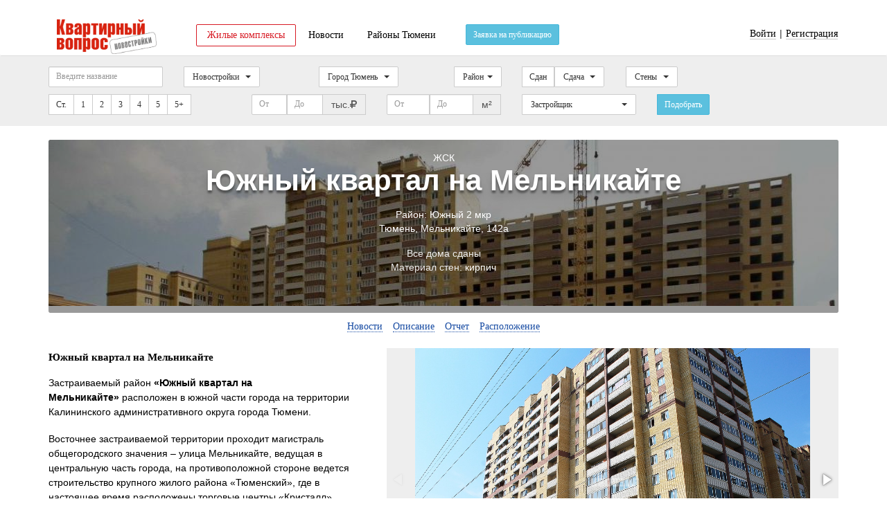

--- FILE ---
content_type: text/html; charset=UTF-8
request_url: https://kvobzor.ru/newhouse/zhsk-yuzhnyj-kvartal-na-melnikajte
body_size: 26576
content:
<!DOCTYPE html><html prefix="og: http://ogp.me/ns#" lang="ru"><head><meta name="viewport" content="width=device-width, initial-scale=1, maximum-scale=1, user-scalable=no"><meta http-equiv="Content-Type" content="text/html;charset=utf-8"><meta http-equiv="X-UA-Compatible" content="IE=edge"><title>Южный квартал на Мельникайте - жск Тюмень</title><link href="/s2/b.min.css?v=24" rel="stylesheet" type="text/css"><link href="https://fonts.googleapis.com/css?family=Roboto:400,700&subset=cyrillic" rel="stylesheet"><meta name="generator" content="CMS WIRTEL - http://wirtel.ru" /><meta property="fb:app_id" content="153025808387033" /><meta property="fb:admins" content="1470564082" /><link rel="canonical" href="http://kvobzor.ru/newhouse/zhsk-yuzhnyj-kvartal-na-melnikajte"><meta name="description" content="Восточнее застраиваемой территории проходит магистраль общегородского значения – улица Мельникайте, ведущая в центральную часть города, на противоположной стороне ведется строительство крупного жилого района «Тюменский», где в настоящее время расположены торговые центры «Кристалл», «Метро», «Лента» и «Южный». С северо-востока территория граничит с улицей Ставропольской, которая в настоящее время уже стала выполнять функцию магистрали общегородского значения. С юга территория примыкает к улице Федюнинского и транспортной развязке по улице Мельникайте."><meta name="keywords" content="жк,тюмень,жилой комплекс,новостройки,квартиры,купить"><meta itemprop="name" content="Южный квартал на Мельникайте - жск Тюмень"><meta itemprop="description" content=" Восточнее застраиваемой территории проходит магистраль общегородского значения – улица Мельникайте, ведущая в центральную часть города, на противоположной стороне ведется строительство крупного жилого района «Тюменский», где в настоящее время расположены торговые центры «Кристалл», «Метро», «Лента» и «Южный». С северо-востока территория граничит с улицей Ставропольской, которая в настоящее время уже стала выполнять функцию магистрали общегородского значения. С юга территория примыкает к улице Федюнинского и транспортной развязке по улице Мельникайте."><meta itemprop="image" content="http://kvobzor.ru/u/newhouse_maket/c3df3fd04a97fcc2fc92c61b71c78e.jpg"><meta property="og:title" content="Южный квартал на Мельникайте - жск Тюмень"><meta property="og:description" content=" Восточнее застраиваемой территории проходит магистраль общегородского значения – улица Мельникайте, ведущая в центральную часть города, на противоположной стороне ведется строительство крупного жилого района «Тюменский», где в настоящее время расположены торговые центры «Кристалл», «Метро», «Лента» и «Южный». С северо-востока территория граничит с улицей Ставропольской, которая в настоящее время уже стала выполнять функцию магистрали общегородского значения. С юга территория примыкает к улице Федюнинского и транспортной развязке по улице Мельникайте."><meta property="og:image" content="http://kvobzor.ru/u/newhouse_maket/c3df3fd04a97fcc2fc92c61b71c78e.jpg"><meta property="og:site_name" content="Южный квартал на Мельникайте - жск Тюмень"><meta name="twitter:card" content="summary"><meta name="twitter:site" content="kvobzor.ru"><meta name="twitter:title" content="Южный квартал на Мельникайте - жск Тюмень"><meta name="twitter:description" content=" Восточнее застраиваемой территории проходит магистраль общегородского значения – улица Мельникайте, ведущая в центральную часть города, на противоположной стороне ведется строительство крупного жилого района «Тюменский», где в настоящее время расположены торговые центры «Кристалл», «Метро», «Лента» и «Южный». С северо-востока территория граничит с улицей Ставропольской, которая в настоящее время уже стала выполнять функцию магистрали общегородского значения. С юга территория примыкает к улице Федюнинского и транспортной развязке по улице Мельникайте."><meta name="twitter:image" content="http://kvobzor.ru/u/newhouse_maket/c3df3fd04a97fcc2fc92c61b71c78e.jpg"><meta property="og:type" content="article"> <meta name="theme-color" content="#d71a24"> <link rel="yandex-tableau-widget" href="/manifest.json"><link rel="manifest" href="/manifest.json"><link rel="shortcut icon" href="/favicon.ico"><link rel="apple-touch-icon" href="/apple-touch-icon.png"><link rel="apple-touch-icon" sizes="76x76" href="/i/apple-touch-icon-76x76.png"><link rel="apple-touch-icon" sizes="120x120" href="/i/apple-touch-icon-120x120.png"><link rel="apple-touch-icon" sizes="152x152" href="/i/apple-touch-icon-152x152.png"><script type="text/javascript">(window.Image?(new Image()):document.createElement('img')).src=location.protocol+'//vk.com/rtrg?r=x8RdYX*EV/m6IuuHAco13l4UfRfoKYIpBTCbh3f6*/LQLN/ABsf0xW9rShmXDNi2IiiWJvIhITRxmDw1p9P9wdLYM0FYG2TYdPT*NU/bJYLgPCfJ*P4eU03QVISA/0LENA7xfNS3MbbMDBP0A9XEaevW1E77xkwxP5OcnVq69Lg-';</script><style type="text/css">.lazy{opacity:0;}.lazy.s_2{-webkit-transition:all 0.2s ease-in-out;-moz-transition:all 0.2s ease-in-out;-o-transition:all 0.2s ease-in-out;transition:all 0.2s ease-in-out;}.lazy.s_5{-webkit-transition:all 0.5s ease-in-out;-moz-transition:all 0.5s ease-in-out;-o-transition:all 0.5s ease-in-out;transition:all 0.5s ease-in-out;}.lazy.s1{-webkit-transition:all 1s ease-in-out;-moz-transition:all 1s ease-in-out;-o-transition:all 1s ease-in-out;transition:all 1s ease-in-out;}.lazy.s2{-webkit-transition:all 2s ease-in-out;-moz-transition:all 2s ease-in-out;-o-transition:all 2s ease-in-out;transition:all 2s ease-in-out;}.lazy.s3{-webkit-transition:all 3s ease-in-out;-moz-transition:all 3s ease-in-out;-o-transition:all 3s ease-in-out;transition:all 3s ease-in-out;}.p-transparency-button{color:#fff;letter-spacing:1px;padding:2px 6px;border-radius:3px;text-decoration:none;display:inline-block;border:1px solid rgba(255,255,255,0.4)}.p-transparency-button:hover{color:#fff;text-decoration:none;border-color:1px solid rgba(255,255,255,0.8);background:rgba(255,255,255,0.4);}.ny-nav .navbar-kv:not(.affix){background-color:transparent!important;}.p-top-nav{border-bottom:1px solid rgba(80,80,80,0.06);padding:4px 0px;}.j-newhouse-card-mobile.affix{bottom:0px;width:100%;z-index:9999;}</style></head><body><script>if (document.location.host.indexOf('kvobzor') == -1) { document.location.href='http://kvobzor.ru'; } </script><div class="ny-nav"><noindex><div class="j-newhouse-card-mobile visible-xs hidden-print" data-spy="affix" data-offset-top="56" style="height:80px;background-image:url(/u/cache/newhouse_preview/420x80_a0db83d6008eab16601f6dfd3d6e96.jpg);background-size:cover;"><div style="line-height:80px;"><div class="col-xs-9"><div class="p-text-ssh-title" style="font-size:3rem;color:#fff;font-family:Roboto;font-weight:700;">ЖСК. Южный квартал на Мельникайте</div></div><div class="col-xs-3"><a href="tel:73452505735" class="btn btn-default btn-lg"><span class="glyphicon glyphicon-earphone" aria-hidden="true"></span></a></div></div></div></noindex><script type="text/javascript" async> (function(m,e,t,r,i,k,a){m[i]=m[i]||function(){(m[i].a=m[i].a||[]).push(arguments)}; m[i].l=1*new Date(); for (var j = 0; j < document.scripts.length; j++) {if (document.scripts[j].src === r) { return; }} k=e.createElement(t),a=e.getElementsByTagName(t)[0],k.async=1,k.src=r,a.parentNode.insertBefore(k,a)}) (window, document, "script", "https://mc.yandex.ru/metrika/tag.js", "ym"); ym(21818197, "init", { clickmap:true, trackLinks:true, accurateTrackBounce:true, trackHash:true }); </script> <noscript><div><img src="https://mc.yandex.ru/watch/21818197" style="position:absolute; left:-9999px;" alt="" /></div></noscript> <!-- /Yandex.Metrika counter --><script>(function(d,w,c){(w[c]=w[c] || []).push(function(){try{w.yaCounter21818197=new Ya.Metrika({id:21818197,webvisor:true,clickmap:true,trackLinks:true,trackHash:true,accurateTrackBounce:true,ut:"noindex"});}catch(e){}});var n=d.getElementsByTagName("script")[0],s=d.createElement("script"),f=function(){n.parentNode.insertBefore(s,n);};s.type="text/javascript";s.async=true;s.src=(d.location.protocol=="https:"?"https:":"http:")+"//mc.yandex.ru/metrika/watch.js";if(w.opera=="[object Opera]"){d.addEventListener("DOMContentLoaded",f,false);}else{f();}})(document,window,"yandex_metrika_callbacks");</script><noscript><div><img src="https://mc.yandex.ru/watch/21818197?ut=noindex" style="position:absolute;left:-9999px;" alt="" /></div></noscript><!--[if IE]><div style="background:#f5f5f5;padding:6px 0px;"><div style="width:960px;margin:0px auto;">Браузер, который вы используете, не может корректно отобразить эту страницу. Пожалуйста, установите <a href="https://www.google.ru/intl/ru/chrome/browser/" target="_blank">Google Chrome</a>, <a href="http://browser.yandex.ru/" target="_blank">Яндекс Браузер</a> или любой другой</div></div><![endif]--><noindex><div class="b-vbn-top-line"><a href="/?u=893c9fe574a56f27bd84004c75142558&i=436&device=desktop" target="_blank"><div class="container-fluid text-center hidden-xs"><div class="row"><img src="//kvobzor.ru/i/vbn/f952d1de5d47aad59b8aa81efe.jpg" alt="пустота" style="max-height:80px;max-width:1240px"></div></div></a><a href="/?u=893c9fe574a56f27bd84004c75142558&i=436&device=mobile" target="_blank"><div class="container-fluid text-center visible-xs"><div class="row"><img src="//kvobzor.ru/i/vbn/f952d1de5d47aad59b8aa81efe.jpg" alt="пустота"></div></div></a></div></noindex><nav class="navbar navbar-kv"><div class="container"><div class="row"><div class="col-md-10 col-sm-11"><div class="navbar-header"><button type="button" class="navbar-toggle collapsed" data-toggle="collapse" data-target="#navbar-kv-line" aria-expanded="false" aria-controls="navbar"><span class="sr-only">&nbsp;</span><span class="fa fa-bars glyphicon glyphicon-menu-hamburger"></span></button><a class="navbar-brand" href="/"><img src="https://kvobzor.ru/s/logo.gif" alt="Квартирный вопрос" title="Квартирный вопрос" class="hidden-sm"><img src="https://kvobzor.ru/i/apple-touch-icon.png" alt="Квартирный вопрос" title="Квартирный вопрос" class="hidden-md hidden-xs hidden-lg"></a></div><div id="navbar-kv-line" class="navbar-collapse collapse"><ul class="nav navbar-nav"><li class="active"><a href="/newhouse">Жилые комплексы</a></li><li><a href="/news">Новости</a></li><li><a href="/zone">Районы Тюмени</a></li><!--<li class="dropdown"><a href="#" class="dropdown-toggle" data-toggle="dropdown" role="button" aria-haspopup="true" aria-expanded="false"><span class="hidden-sm">Ещё </span><span class="visible-sm"><i class="fa fa-chevron-down" aria-hidden="true"></i></span><span class="caret hidden-sm"></span></a><ul class="dropdown-menu"><li><a href="/gated">Коттеджные поселки</a></li><li><a href="/garden">Садовые общества</a></li><li role="separator" class="divider"></li><li><a href="/agency">Агентства недвижимости</a></li><li><a href="/developer">Застройщики</a></li><li role="separator" class="divider"></li><li><a href="/type">Виды и серии домов</a></li><li role="separator" class="divider"></li><li><a href="/biznes">Бизнес-центры</a></li><li><a href="/trade">Торговые центры</a></li><li role="separator" class="divider"></li><li><a href="/declaration">Проектные декларации</a></li><li role="separator" class="divider"></li><li><a href="/paper">Журналы</a></li></ul></li>--><li><span class="btn btn-info btn-sm" style="margin-top: 12px;margin-left: 25px;" data-placement="bottom" data-toggle="popover" title="Заявка на публикацию" data-content="Рассматриваете размещение новости или информации о новостройке, напишите сообщение на kvpress@mail.ru или на Viber +7 963 452 05 05.<br />Ответим в течение рабочего дня."><span class="hidden-sm">Заявка на публикацию</span><span class="visible-sm"><i class="fa fa-plus" aria-hidden="true"></i></span></span></li></ul></div></div><div class="col-md-2 col-sm-1 hidden-xs text-right"><div style="height:50px;line-height:50px;"> <div class="hidden-sm"><a href="/profile" class="u-n"><u>Войти</u></a> | <a href="/registration" class="u-n"><u>Регистрация</u></a></div><div class="visible-sm text-center"><a href="/profile" class="btn-link"><i class="fa fa-sign-in" aria-hidden="true"></i></a></div></div></div></div></div></nav></div><div class="hidden hidden-print" itemscope itemtype="http://data-vocabulary.org/Breadcrumb"><ol class="breadcrumb"> <li><a href="http://kvobzor.ru/" itemprop="url"><span itemprop="title">Главная</span></a></li> <li><a href="http://kvobzor.ru/newhouse" itemprop="url"><span itemprop="title">Новостройки</span></a></li> <li><a href="http://kvobzor.ru/newhouse/zhsk-yuzhnyj-kvartal-na-melnikajte" itemprop="url"><span itemprop="title">Южный квартал на Мельникайте</span></a></li></ol></div><noindex><div class="container-fluid b-search-params"><div class="container p-filter"><form action="/newhouse" data-auto="1" data-metrika="1" data-storage="1" data-result=".results" data-format="html" data-clear=".clear" class="b-form form-inline search"><div class="row"><div class="col-xs-12 col-sm-3 col-md-2"><div class="form-group"><input name="q" type="search" data-table="newbuilding" value="" placeholder="Введите название" class="form-control input-sm" style="width:100%;"></div></div><div class="col-xs-6 col-sm-3 col-md-2 hidden-xs hidden-sm"><div class="form-group"><select name="b[]" class="selectpicker form-control" data-style="btn-default input-sm" multiple data-width="100%" data-selected-text-format="count > 1" data-live-search="true" data-actions-box="true" title="Новостройки" style="width:90%;"><optgroup label="Тюмень"><option value="696">Дивный квартал у озера</option><option value="767">Первая Линия. Пляж</option><option value="747">Мотивы</option><option value="800">Кварталы на Минской</option><option value="772">Окинава</option><option value="742">Меридиан Запад</option><option value="791">Меридиан Слобода</option><option value="727">ДОМОТЕЛЬ</option><option value="735">Квартал Культура</option><option value="804">На Ватутина</option><option value="699">Этика</option><option value="685">ДОК</option><option value="686">Гринвуд</option><option value="675">OK Salut (Салют)</option><option value="753">Онегин. Дом у озера</option><option value="799">1А Первомайская</option><option value="809">AIRIS (АЙРИС)</option><option value="732">Futuro (Футуро)</option><option value="695">LIFE RESIDENCE (Лайф резиденция)</option><option value="706">Norden (Норден)</option><option value="707">QUATTRO (Куатро)</option><option value="788">Secret Place (Сикрет Плэйс)</option><option value="684">White House (Белый дом)</option><option value="694">Август</option><option value="709">Авторский</option><option value="705">Авторский квартал МАШАРОВ</option><option value="698">Айвазовский City</option><option value="710">Акватория (3, 4 очередь)</option><option value="795">Андерсен Парк</option><option value="704">Архитектурный ансамбль Вознесенский</option><option value="730">Астон. Талисман</option><option value="790">Астро</option><option value="711">Баланс</option><option value="713">Беринг</option><option value="770">Ботаника</option><option value="811">Восход</option><option value="714">ГЕО</option><option value="837">География 50.87</option><option value="715">Горизонт</option><option value="829">ИГРИМ</option><option value="821">Чистые пруды</option><option value="779">Гранд Квартал</option><option value="717">Дабл Дабл</option><option value="716">Да. Квартал Централь</option><option value="786">Добро</option><option value="743">Домашний</option><option value="729">Доминанта</option><option value="719">Дом на Большой Спасской</option><option value="832">Дом на ММС</option><option value="773">Дом на Мысу</option><option value="808">Дом на Пражской</option><option value="802">Дом на Ямской</option><option value="771">Дом Нойферта</option><option value="701">Дом у озера в Европейском квартале</option><option value="725">ДОМ ФОРМ</option><option value="728">Дружеский</option><option value="703">Европейский берег 2.0</option><option value="700">Европейский квартал</option><option value="765">Жилой дом по ул. Новгородская, 1А</option><option value="673">Ария</option><option value="654">Северный квартал</option><option value="702">Зарека</option><option value="734">Квартал в Гагаринском парке</option><option value="736">Квартал на Гастелло</option><option value="737">Квартал Перемен</option><option value="796">Квартет</option><option value="744">Кедровый берег</option><option value="803">Клубный дом СЕКРЕТЫ</option><option value="738">Континент</option><option value="831">Концепт.Озерный</option><option value="683">Корней</option><option value="697">КОСМО</option><option value="789">Крылья</option><option value="739">Лампово</option><option value="781">Листопад</option><option value="740">ЛОФТ 228</option><option value="784">Малевич</option><option value="820">Малоэтажный комплекс на ул. Юности</option><option value="824">МАХ</option><option value="741">Маяковский</option><option value="783">Меридиан Юг</option><option value="805">Мириады</option><option value="801">Мятный</option><option value="769">Набережный квартал</option><option value="720">На Интернациональной, 199а</option><option value="721">На ул. Ставропольская, 1</option><option value="748">Никитин</option><option value="749">Новатор</option><option value="797">Ново Комарово</option><option value="798">Ново-Патрушево</option><option value="792">Новый</option><option value="833">Новый интеллект</option><option value="726">Облака</option><option value="750">О два</option><option value="751">Озерный Парк</option><option value="752">Октябрьский на Туре</option><option value="681">Опера</option><option value="819">Остров-сад</option><option value="776">Отличие</option><option value="825">Парфеновская горка</option><option value="828">ПЛЭЙ</option><option value="836">по ул. Защитников Отечества</option><option value="835">по ул. Пражская, 36</option><option value="733">ПРЕО</option><option value="834">Приятное окружение</option><option value="731">Республики 205</option><option value="754">Речной порт</option><option value="775">Ритмы</option><option value="755">Румянский</option><option value="806">СВОЙ</option><option value="827">Северное сияние</option><option value="812">Сибирский</option><option value="814">Символ</option><option value="757">Симфония</option><option value="758">Скандиа. Дом на берегу Туры</option><option value="777">Скандиа. Квартал в Комарово Парк</option><option value="793">Скандиа. Квартал в Слободе</option><option value="759">Скандиа. Квартал у озера</option><option value="794">Скандиа. Таунхаусы</option><option value="774">Смородина</option><option value="718">СПУТНИК-2 (Дом на Алматинской)</option><option value="810">Страна. Прибрежная</option><option value="692">Счастье в Тюмени</option><option value="818">ТОЛК МЕДНЫЙ</option><option value="745">Тура-2</option><option value="761">Уездные кварталы</option><option value="816">УНО Умный квартал</option><option value="766">HOUSE CLUB</option><option value="817">Фатера</option><option value="830">ХИТО</option><option value="823">Челюскинцев 5</option><option value="746">Чемпионский</option><option value="762">Эклипт</option><option value="807">Энвилль</option><option value="722">Эпитеты</option><option value="763">Юнион</option><option value="682">Маэстро</option><option value="689">Сердце Сибири</option><option value="687">OK!LAND (ОКЛАНД)</option><option value="688">Зеленые Аллеи</option><option value="690">Звездный</option><option value="677">SuperSky (Суперский)</option><option value="691">На Чаркова 72</option><option value="120">AMMONITE</option><option value="412">Комфорт-клуб</option><option value="461">Роза ММС</option></optgroup><optgroup label="Кулаково"><option value="838">Кипрея Квартиры</option></optgroup><optgroup label=""><option value="822">Концепт</option><option value="826">Скандиа. Квартал у Леса</option></optgroup><optgroup label="Винзили"><option value="815">Сосновый</option></optgroup></select></div></div><div class="col-xs-6 col-sm-3 col-md-2"><div class="form-group"><select name="city[]" class="selectpicker form-control" data-style="btn-default input-sm" multiple data-width="100%" data-live-search="true" data-actions-box="true" data-selected-text-format="count > 1" title="Город Тюмень"><option value="9032">Кулаково</option><option value="7319">Винзили</option><option value="1370">Тюмень</option></select></div></div><div class="col-xs-6 col-sm-2 col-md-1 p-filter-fullpage"><div class="form-group"><select name="zone[]" class="selectpicker form-control" data-style="btn-default input-sm" multiple data-width="100%" data-live-search="true" data-actions-box="true" data-selected-text-format="count > 1" title="Район"><optgroup label="Тюмень"><option value="83523">Антипино</option><option value="2175530">Ватутина</option><option value="70462">Воровского</option><option value="1931950">Восточный 2 мкр</option><option value="70473">Гилево</option><option value="2552247">Гольф-палас</option><option value="2367087">Дербыши</option><option value="70388">ДОК</option><option value="70357">Дом Обороны</option><option value="2367010">Дударева</option><option value="2192157">Завод медоборудования</option><option value="70390">Зарека</option><option value="2192150">Заречный 4 мкр</option><option value="9319584">Заречный 5 мкр</option><option value="70386">Затюменка</option><option value="956815">Комарово</option><option value="39">Корней</option><option value="70428">КПД</option><option value="83000">Матмасы</option><option value="2192148">ММС</option><option value="70272">Московский п.</option><option value="2322586">Московский тр.</option><option value="1996">Мыс</option><option value="9294544">Ново-Патрушево</option><option value="2552232">Очаково</option><option value="8559677">Патрушева</option><option value="2550989">Плеханово</option><option value="7464">СМП</option><option value="4956">Тарманы</option><option value="70448">Тура (Лесобаза)</option><option value="9123381">Тюменская слобода</option><option value="3663179">Центр</option><option value="70480">Центр: Дом Печати</option><option value="70423">Центр: Драмтеатр</option><option value="70384">Центр: Исторический</option><option value="70434">Центр: Харьковская</option><option value="7470">Червишевский тр.</option><option value="96320">Электрон</option><option value="2004">Югра</option><option value="70284">Южный 2 мкр</option><option value="5020">Южный мкр</option><option value="6238737">Ямальский-2</option></optgroup><optgroup label="Винзили"><option value="2656453">Тюменский р-н</option></optgroup><optgroup label=""><option value="2656455">Тюменский р-н</option></optgroup><optgroup label=""><option value="2656459">Тюменский р-н</option></optgroup></select></div></div><div class="col-xs-6 col-sm-3 col-md-2 hidden-xs hidden-sm" style="width:auto;"><div class="btn-group btn-group-sm" role="group" data-checked=""><input name="s" value="" type="hidden"><button type="button" class="btn btn-default"data-id="1">Сдан</button><select name="lease[]" class="selectpicker form-control" data-style="btn-default input-sm" multiple data-width="60%" data-live-search="true" data-actions-box="true" data-selected-text-format="count > 1" title="Сдача"><option value="13">1/26</option><option value="14">2/26</option><option value="15">3/26</option><option value="16">4/26</option><option value="17">1/27</option><option value="18">2/27</option><option value="19">3/27</option><option value="20">4/27</option></select><!--<button type="button" class="btn btn-default" data-id="0">Строится</button>--></div></div><div class="col-xs-6 col-sm-2 col-md-2 hidden-xs hidden-sm"><div class="form-group"><select name="w[]" class="selectpicker form-control" data-style="btn-default input-sm" multiple data-width="100%" data-selected-text-format="count > 1" title="Стены"><option value="1911424">Кирпич</option><option value="1911427">Панель</option><option value="1911429">Монолит</option><option value="1911431">Монолит-каркас</option><option value="1911435">Блочный</option><option value="1911437">Дерево</option><option value="1911433">Монолит-кирпич</option></select></div></div><div class="col-xs-6 col-sm-4 col-md-2 visible-sm"><div><select name="developers[]" class="selectpicker form-control" data-style="btn-default input-sm" multiple data-width="100%" data-selected-text-format="count > 1" data-live-search="true" data-actions-box="true" title="Застройщик" style="width:100%;"><option value="3224014">2МЕН ГРУПП</option><option value="37">ARSIB development</option><option value="3991910">АКВА</option><option data-subtext="" value="1741856">Арт-Строй</option><option value="9139473">Брусника. Тюмень</option><option data-subtext="" value="7683867">Вира-Н</option><option value="46">География</option><option value="50">Группа компаний VIRA GROUP</option><option value="45">Группа компаний «В72»</option><option value="48">Группа компаний ИНКО и К</option><option value="40">Группа компаний «Меридиан»</option><option value="49">Группа компаний «СтоунСтрой»</option><option value="2521943">Группа компаний ТИС</option><option value="39">Группа компаний «Эталон»</option><option value="1611455">Строительная компания Домострой</option><option data-subtext=""ГК Тюменьстройсервис" value="9200097">Строительная компания Дуэт</option><option value="1552487">Жилье-2000</option><option value="4712416">Завод ЖБИ-3</option><option value="1570409">Запсибгазпром</option><option value="47">Интер-Строй</option><option value="9212177">Клевер Инвест</option><option value="2670132">Корпорация Тюменьстрой</option><option value="25">Корпорация Тюменьстрой</option><option value="1578330">Мостострой-11</option><option value="3170067">Новый город-Инвест+</option><option value="32">Ньютон</option><option value="42">ООО СЗ ДОМОТЕЛЬ № 1</option><option value="44">ООО СЗ ТАЛАН-РЕГИОН-43</option><option value="53">Паритет Девелопмент</option><option data-subtext="" value="3484076">Партнер-Строй</option><option value="1570867">Перспектива-Т</option><option value="2499798">ПСФ Проектно-строительная фирма «Зодчий»</option><option value="1552554">ГК ПСК Дом Девелопмент</option><option value="33">Родина</option><option value="9264248">С.Б.К.</option><option value="2158892">Сиб-Инвест</option><option value="9251369">Симфония</option><option value="9261962">СК-Союз</option><option data-subtext="" value="1552303">СМП-ВИРАЖ</option><option value="2949285">Солнечный город</option><option value="1552606">СПЕЦИАЛИЗИРОВАННЫЙ ЗАСТРОЙЩИК МЕРИДИАН КОНСТРАКШН</option><option value="35">Страна Девелопмент</option><option value="36">Страна Девелопмент</option><option value="3378612">Строй Мир</option><option value="2752859">Строй-Экспо</option><option value="52">ТВЕЛЛ</option><option value="51">Творчество</option><option value="9278170">ТСНК</option><option value="1570069">Тюменгазстрой</option><option value="1552526">Тюменская домостроительная компания</option><option data-subtext=""ГК Тюменьстройсервис" value="7125283">Тюменьдевелопмент</option><option value="1765236">ТюменьПНИИИС</option><option value="9287114">Тюменьстройальянс</option><option value="3519384">СК ТюменьСтройЗнак</option><option value="1559639">ГК Тюменьстройсервис</option><option value="9198815">СК Тюменьстройюг</option><option value="1611426">ФЭНСИ</option><option value="34">Четвертый квартал</option><option value="1611439">Элит Строй</option><option value="2751819">ЭНКО ГРУПП</option></select></div></div></div><div class="row"><div class="col-xs-12 col-sm-3 col-md-3"><div class="form-group"><div class="btn-group btn-group-sm" role="group" data-checked=""><input name="room" value="" type="hidden"><button type="button" class="btn btn-default hidden-xs hidden-sm" data-id="3486337" title="Студия">Ст.</button><button type="button" class="btn btn-default" data-id="2043768">1</button><button type="button" class="btn btn-default" data-id="2043770">2</button><button type="button" class="btn btn-default" data-id="2043772">3</button><button type="button" class="btn btn-default" data-id="2043774">4</button><button type="button" class="btn btn-default" data-id="2043776">5</button><button type="button" class="btn btn-default hidden-xs hidden-sm" data-id="2043778">5+</button></div></div></div><div class="col-xs-12 col-sm-4 col-md-2"><div class="form-group"><div class="input-group"><input name="min_price" value="" type="text" placeholder="От" class="form-control input-sm"><span class="input-group-btn" style="width:0px;"></span><input name="max_price" value="" type="text" placeholder="До" class="form-control input-sm"><span class="input-group-addon">тыс.<i class="fa fa-rub"></i></span></div></div></div><div class="col-xs-12 col-sm-3 col-md-2"><div class="form-group"><div class="input-group"><input name="min_place" value="" type="text" min="1" placeholder="От" class="form-control input-sm"><span class="input-group-btn" style="width:0px;"></span><input name="max_place" value="" type="text" min="1" placeholder="До" class="form-control input-sm"><span class="input-group-addon">м&sup2;</span></div></div></div><div class="col-xs-6 col-sm-3 col-md-2 hidden-sm"><div><select name="developers[]" class="selectpicker form-control" data-style="btn-default input-sm" multiple data-width="100%" data-selected-text-format="count > 1" data-live-search="true" data-actions-box="true" title="Застройщик" style="width:90%;"><option value="3224014">2МЕН&nbsp;ГРУПП</option><option value="37">ARSIB&nbsp;development</option><option value="3991910">АКВА</option><option data-subtext="" value="1741856">Арт-Строй</option><option value="9139473">Брусника.&nbsp;Тюмень</option><option data-subtext="" value="7683867">Вира-Н</option><option value="46">География</option><option value="50">Группа&nbsp;компаний&nbsp;VIRA&nbsp;GROUP</option><option value="45">Группа&nbsp;компаний&nbsp;«В72»</option><option value="48">Группа&nbsp;компаний&nbsp;ИНКО&nbsp;и&nbsp;К</option><option value="40">Группа&nbsp;компаний&nbsp;«Меридиан»</option><option value="49">Группа&nbsp;компаний&nbsp;«СтоунСтрой»</option><option value="2521943">Группа&nbsp;компаний&nbsp;ТИС</option><option value="39">Группа&nbsp;компаний&nbsp;«Эталон»</option><option value="1611455">Строительная&nbsp;компания&nbsp;Домострой</option><option data-subtext="ГК Тюменьстройсервис" value="9200097">Строительная&nbsp;компания&nbsp;Дуэт</option><option value="1552487">Жилье-2000</option><option value="4712416">Завод&nbsp;ЖБИ-3</option><option value="1570409">Запсибгазпром</option><option value="47">Интер-Строй</option><option value="9212177">Клевер&nbsp;Инвест</option><option value="2670132">Корпорация&nbsp;Тюменьстрой</option><option value="25">Корпорация&nbsp;Тюменьстрой</option><option value="1578330">Мостострой-11</option><option value="3170067">Новый&nbsp;город-Инвест+</option><option value="32">Ньютон</option><option value="42">ООО&nbsp;СЗ&nbsp;ДОМОТЕЛЬ&nbsp;№&nbsp;1</option><option value="44">ООО&nbsp;СЗ&nbsp;ТАЛАН-РЕГИОН-43</option><option value="53">Паритет&nbsp;Девелопмент</option><option data-subtext="" value="3484076">Партнер-Строй</option><option value="1570867">Перспектива-Т</option><option value="2499798">ПСФ&nbsp;Проектно-строительная&nbsp;фирма&nbsp;«Зодчий»</option><option value="1552554">ГК&nbsp;ПСК&nbsp;Дом&nbsp;Девелопмент</option><option value="33">Родина</option><option value="9264248">С.Б.К.</option><option value="2158892">Сиб-Инвест</option><option value="9251369">Симфония</option><option value="9261962">СК-Союз</option><option data-subtext="" value="1552303">СМП-ВИРАЖ</option><option value="2949285">Солнечный&nbsp;город</option><option value="1552606">СПЕЦИАЛИЗИРОВАННЫЙ&nbsp;ЗАСТРОЙЩИК&nbsp;МЕРИДИАН&nbsp;КОНСТРАКШН</option><option value="35">Страна&nbsp;Девелопмент</option><option value="36">Страна&nbsp;Девелопмент</option><option value="3378612">Строй&nbsp;Мир</option><option value="2752859">Строй-Экспо</option><option value="52">ТВЕЛЛ</option><option value="51">Творчество</option><option value="9278170">ТСНК</option><option value="1570069">Тюменгазстрой</option><option value="1552526">Тюменская&nbsp;домостроительная&nbsp;компания</option><option data-subtext="ГК Тюменьстройсервис" value="7125283">Тюменьдевелопмент</option><option value="1765236">ТюменьПНИИИС</option><option value="9287114">Тюменьстройальянс</option><option value="3519384">СК&nbsp;ТюменьСтройЗнак</option><option value="1559639">ГК&nbsp;Тюменьстройсервис</option><option value="9198815">СК&nbsp;Тюменьстройюг</option><option value="1611426">ФЭНСИ</option><option value="34">Четвертый&nbsp;квартал</option><option value="1611439">Элит&nbsp;Строй</option><option value="2751819">ЭНКО&nbsp;ГРУПП</option></select></div></div><div class="col-xs-6 col-sm-2 col-md-2"><div class="form-group"><button type="submit" class="btn btn-info btn-sm" data-loading-text="Подбираем..">Подобрать</button><button type="reset" class="btn btn-primary btn-sm clear hidden hidden-xs hidden-sm">&times;</button></div></div></div></form></div></div></noindex><div class="container"><div class="row"><div class="col-md-4 col-sm-5 col-xs-6"><!--<div class="b-best-link"><a href="/newhouse/sales" class="u-n j-multiline p-link-sales" data-color="180" style="font-weight:700;color:#FF5722;"><i class="fa fa-bullhorn" aria-hidden="true"></i> <u class="j-underline">Скидки <font class="hidden-xs hidden-sm hidden-md">и акции</font></u></a><a href="/newhouse/price" title="Цены на квартиры в новостройках от застройщиков" class="u-n"><u>Цены</u></a><a href="/newhouse/maps" class="u-n"><u>Карта</u></a><a href="/newhouse/plan" title="Обзор планировочных решений жилых комплексов" class="u-n"><i class="fa fa-cube"></i></a></div>--></div><div class="col-md-8 col-sm-7 col-xs-6 text-right"><noindex><div class="b-best-link"><!--<a href="/newhouse/jukov" class="u-n"><u>Жуков</u></a><a href="/newhouse/novoantipinski-mikroraion" class="u-n"><u>Новоантипинский</u></a>--></div></noindex></div></div><div class="row results"><div class="col-md-12"><article class="b-newhouse__card" style="margin-bottom:0px;"><div class="image"><!-- style="background-image:url(//kvobzor.ru/u/building/);"--><div class="b-newhouse__image_one"><img src="//kvobzor.ru/u/newhouse_preview/a0db83d6008eab16601f6dfd3d6e96.jpg" alt=""></div></div><div class="row"><div class="col-md-12 text-center"><div class="view">ЖСК</div><div class="name"><h1>Южный квартал на Мельникайте</h1></div></div></div><div class="row"><div class="col-md-12 text-center"><div class="address">Район: <span class="j-newhouse-zone">Южный 2 мкр</span><br /><span class="address"><span class="city">Тюмень</span>, <span class="streetName">Мельникайте</span></span>, 142а</div><div class="deadline"><span class="text-muted">Все дома сданы</span><br />  <!--8 <span class="text-muted">домов</span> --><span class="text-muted">Материал стен:</span> кирпич</div></div></div><div class="row"><div class="col-md-12 text-center"><div class="phone b-p-action"></div></div></div></article><div class="row hidden-xs"><div class="col-md-12 text-center"><div class="b-best-link"><a href="#news" class="u-d"><u>Новости</u></a><a href="#about" class="u-d"><u>Описание</u></a><!--<a href="#home" class="u-d"><u>Дома</u></a>--><a href="#report" class="u-d"><u>Отчет</u></a><a href="#maps" class="u-d"><u>Расположение</u></a><!--<a href="#review" class="u-d"><u>Отзывы</u></a>--></div></div></div><div class="row"><div class="col-md-12 text-center"></div></div><section class="b-newhouse__info"><div class="row"><div class="col-md-5"><a name="about"></a><div class="b-newhouse__text p-format-content"><div class="more"><h2><strong>Южный квартал на Мельникайте</strong></h2><p><span style="font-size: 16.2px;">Застраиваемый район </span><b style="font-size: 16.2px;">«Южный квартал на Мельникайте»</b><span style="font-size: 16.2px;"> расположен в южной части города на территории Калининского административного округа города Тюмени.</span></p><p><span style="font-size: 16.2px;"> Восточнее застраиваемой территории проходит магистраль общегородского значения – улица Мельникайте, ведущая в центральную часть города, на противоположной стороне ведется строительство крупного жилого района «Тюменский», где в настоящее время расположены торговые центры «Кристалл», «Метро», «Лента» и «Южный». С северо-востока территория граничит с улицей Ставропольской, которая в настоящее время уже стала выполнять функцию магистрали общегородского значения. С юга территория примыкает к улице Федюнинского и транспортной развязке по улице Мельникайте.</span></p><p>Благодаря своему местоположению, застраиваемая территория привлекательна для размещения многоэтажной жилой застройки, а также объектов коммерческой недвижимости и объектов общественного назначения, строительство которых также запланировано. Территория застраиваемого района находится в экологически чистом районе города Тюмени, с удачной транспортной развязкой. Район обладает большим градостроительным потенциалом – развитие города идет в южном и юго-восточном направлениях.</p><p><span>Жилищно-строительный кооператив "Меркурий".</span></p><p><b style="font-size: 16.2px;">Инфраструктура</b></p><p>Территорию микрорайона обслуживает городская поликлиника № 10 (ул. Депутатская, 80/2), здесь много аптек (ООО «Лек Сибирь», ООО «Фармалюкс»), есть также своя стоматология (Демьяна Бедного, 32).</p><p>На улице Революции, 129 располагается гимназия № 83, на ул. Депутатской, 109 – средняя общеобразовательная школа № 33. А совсем маленьких тюменцев ждут детские сады-ясли на улице Депутатской, 129 и Шахтеров, 107.</p><p>В Южном микрорайоне работают тюменские филиалы: «АКБ Инвестиционный торговый банк», ОАО «Западно-Сибирского банка Сбербанка России», Ханты-Мансийского банка, «Банка Москвы», кроме того, есть банкоматы «Альфа-банка», ЗАО «АКБ Абсолют-банка», ОАО «Банк ВТБ-24», ЗАО «Запсибкомбанка».</p><p>Торговая сеть микрорайона представлена многочисленными продовольственными, промышленными и строительными магазинами, в числе которых гипермаркет «Южный» (строительные товары, электротовары, мебель и др.). Здесь находится также магазин «Керама» (более 35000 наименований строительно-отделочных материалов), крупный торговый центр «Порт», магазин дверей «Супер-двери». Одним словом, здесь сосредоточено все, что необходимо для ремонта жилья, что, несомненно, удобно для потенциальных покупателей квартир в микрорайоне «Южный». Мало того, свои услуги для обустройства предлагает салон кухни «Александра», а также магазин «Магнат» с широким выбором мебели, межкомнатных и входных дверей. Предприятие ООО «Пластконструкция» (ул. Мельникайте, 112) принимает заказы на изготовление и установку пластиковых окон, ООО «Тритон» (Николая Чаплина, 125) − натяжных потолков, а сохранит все это частное охранное предприятие (Мельникайте, 126/2).</p><p>К услугам жителей – швейно-меховое ателье «Лаура», дизайн-студия «Апполон» (ул. Николая Чаплина, 90) и салон штор (ул. Николая Чаплина, 113). Желающим поправить здоровье предлагает услуги сауна (ул. Депутатская 80/2), навести красоту – многочисленные парикмахерские и салоны красоты. Есть в микрорайоне Центр развития творчества детей и юношества «Грация», спортивный клуб «Лидер», студия загара «Африка», туристическая фирма «Феникс», кафе. А также многочисленные предприятия и организации, где, кроме всего прочего, можно найти работу.</p><p><b>Транспорт</b></p><p>Шестиполосная транспортная магистраль соединяет микрорайон с центром города и выводит автомобильный поток на Московский и Червишевский тракт. Доехать до микрорайона не составляет труда – сюда планомерно курсируют городские маршруты общественного транспорта: так, только по ул. Мельникайте ходит три автобуса и 11 маршрутных такси. Также есть удобный выезд на объездную дорогу. </p><div class="white"><a href="#" class="u-d"><u>Читать далее&hellip;</u></a></div></div></div></div><div class="col-md-7"><div class="fotorama" data-nav="thumbs" data-width="100%" data-height="380"><a href="//kvobzor.ru/u/newhouse_maket/c3df3fd04a97fcc2fc92c61b71c78e.jpg" data-caption=""><img src="//kvobzor.ru/u/newhouse_maket/_c3df3fd04a97fcc2fc92c61b71c78e.jpg" alt="" title="Южный квартал на Мельникайте - жск Тюмень"></a><a href="//kvobzor.ru/u/building/f9dfc72eaf3a450ed4e7e48af649a3.jpg" data-caption=""><img src="//kvobzor.ru/u/building/_f9dfc72eaf3a450ed4e7e48af649a3.jpg" alt="" title="Южный квартал на Мельникайте - жск Тюмень"></a><a href="//kvobzor.ru/u/building/9cfe953dc66a5a107bbd70a0a4c78d.jpg" data-caption="Планировка"><img src="//kvobzor.ru/u/building/_9cfe953dc66a5a107bbd70a0a4c78d.jpg" alt="Планировка" title="Южный квартал на Мельникайте - жск Тюмень"></a></div></div></div></section><div class="row" style="margin-bottom:50px;"><div class="col-md-12 text-center"><div class="ya-share2" data-size="m" data-services="vkontakte,facebook,odnoklassniki,moimir,gplus,twitter,lj,viber,whatsapp"></div></div></div><a name="report"></a><div class="row"><div class="col-md-12"><h2 class="b-title__h2">Фотоотчет о строительстве ЖСК &laquo;Южный квартал на Мельникайте&raquo;</h2></div></div><div class="b-gp p-sorts"><div class="j-sorts" data-object=".b-report__scroll"><a href="#" data-id="all" class="active"><span class="p-dashed">Все</span></a><a href="#" data-id="273" title="Тюмень, Мельникайте, 144"><span class="p-dashed">ГП-15/4</span></a><a href="#" data-id="275" title="Тюмень, Революции, 228/3"><span class="p-dashed">ГП-28/4</span></a><a href="#" data-id="420" title="Тюмень, Мельникайте, "><span class="p-dashed">ГП-15/5</span></a><a href="#" data-id="276" title="Тюмень, Революции, 228"><span class="p-dashed">ГП-28/1</span></a><a href="#" data-id="272" title="Тюмень, Мельникайте, 142а"><span class="p-dashed">Мельникайте, 142а</span></a><a href="#" data-id="277" title="Тюмень, Мельникайте, 142"><span class="p-dashed">ГП-15/1, ГП-15/2</span></a><a href="#" data-id="351" title="Тюмень, Революции, 228/2"><span class="p-dashed">ГП-28/3</span></a><a href="#" data-id="274" title="Тюмень, Революции, 228/1"><span class="p-dashed">ГП-28/2</span></a></div></div><section class="b-newhouse__report scroll"><div class="b-report__scroll j-width"><div class="j-sorts-item" data-id="273"><div class="p-report__title">ГП-15/4 12.2016</div><div class="fotorama" data-nav="false" data-allowfullscreen="native" data-width="100%" data-height="160"><a href="//kvobzor.ru/u/newhouse_report/4246d443ac960edff07eac01ab77a8.jpg"><img src="//kvobzor.ru/u/newhouse_report/_4246d443ac960edff07eac01ab77a8.jpg" alt="ЖСК. Южный квартал на Мельникайте, ГП-15/4" title="ЖСК. Южный квартал на Мельникайте, ГП-15/4"></a></div></div><div class="j-sorts-item" data-id="275"><div class="p-report__title">ГП-28/4 09.2016</div><div class="fotorama" data-nav="false" data-allowfullscreen="native" data-width="100%" data-height="160"><a href="//kvobzor.ru/u/newhouse_report/3bd645b70d450cc69c5b4d1a3df5d5.jpg"><img src="//kvobzor.ru/u/newhouse_report/_3bd645b70d450cc69c5b4d1a3df5d5.jpg" alt="ЖСК. Южный квартал на Мельникайте, ГП-28/4" title="ЖСК. Южный квартал на Мельникайте, ГП-28/4"></a><a href="//kvobzor.ru/u/newhouse_report/a1e335a3cb48021ed07df6169807f7.jpg"><img src="//kvobzor.ru/u/newhouse_report/_a1e335a3cb48021ed07df6169807f7.jpg" alt="ЖСК. Южный квартал на Мельникайте, ГП-28/4" title="ЖСК. Южный квартал на Мельникайте, ГП-28/4"></a><a href="//kvobzor.ru/u/newhouse_report/fd4dfeff536fc6fa269b16e621232d.jpg"><img src="//kvobzor.ru/u/newhouse_report/_fd4dfeff536fc6fa269b16e621232d.jpg" alt="ЖСК. Южный квартал на Мельникайте, ГП-28/4" title="ЖСК. Южный квартал на Мельникайте, ГП-28/4"></a><a href="//kvobzor.ru/u/newhouse_report/0f6b09bb6a11fae2afa0665f0c38a7.jpg"><img src="//kvobzor.ru/u/newhouse_report/_0f6b09bb6a11fae2afa0665f0c38a7.jpg" alt="ЖСК. Южный квартал на Мельникайте, ГП-28/4" title="ЖСК. Южный квартал на Мельникайте, ГП-28/4"></a><a href="//kvobzor.ru/u/newhouse_report/73cb76d79b4bdd4d6934c95d38a984.jpg"><img src="//kvobzor.ru/u/newhouse_report/_73cb76d79b4bdd4d6934c95d38a984.jpg" alt="ЖСК. Южный квартал на Мельникайте, ГП-28/4" title="ЖСК. Южный квартал на Мельникайте, ГП-28/4"></a><a href="//kvobzor.ru/u/newhouse_report/6df826c0a9d1c11b4ee3ed5e3fd63d.jpg"><img src="//kvobzor.ru/u/newhouse_report/_6df826c0a9d1c11b4ee3ed5e3fd63d.jpg" alt="ЖСК. Южный квартал на Мельникайте, ГП-28/4" title="ЖСК. Южный квартал на Мельникайте, ГП-28/4"></a><a href="//kvobzor.ru/u/newhouse_report/acac3eaaa5622c05ced64ac5918f0f.jpg"><img src="//kvobzor.ru/u/newhouse_report/_acac3eaaa5622c05ced64ac5918f0f.jpg" alt="ЖСК. Южный квартал на Мельникайте, ГП-28/4" title="ЖСК. Южный квартал на Мельникайте, ГП-28/4"></a><a href="//kvobzor.ru/u/newhouse_report/8795fe3dea2b2fc64f0e3fbc80423d.jpg"><img src="//kvobzor.ru/u/newhouse_report/_8795fe3dea2b2fc64f0e3fbc80423d.jpg" alt="ЖСК. Южный квартал на Мельникайте, ГП-28/4" title="ЖСК. Южный квартал на Мельникайте, ГП-28/4"></a><a href="//kvobzor.ru/u/newhouse_report/d2c2cd22af2d2ff1a2a1afc39659da.jpg"><img src="//kvobzor.ru/u/newhouse_report/_d2c2cd22af2d2ff1a2a1afc39659da.jpg" alt="ЖСК. Южный квартал на Мельникайте, ГП-28/4" title="ЖСК. Южный квартал на Мельникайте, ГП-28/4"></a><a href="//kvobzor.ru/u/newhouse_report/c8c83b0c64b8fff38be01f26c458e8.jpg"><img src="//kvobzor.ru/u/newhouse_report/_c8c83b0c64b8fff38be01f26c458e8.jpg" alt="ЖСК. Южный квартал на Мельникайте, ГП-28/4" title="ЖСК. Южный квартал на Мельникайте, ГП-28/4"></a></div></div><div class="j-sorts-item" data-id="420"><div class="p-report__title">ГП-15/5 11.2018</div><div class="fotorama" data-nav="false" data-allowfullscreen="native" data-width="100%" data-height="160"><a href="//kvobzor.ru/u/newhouse_report/d9bfe9203623dee5dcbd0e49da86d6.jpg"><img src="//kvobzor.ru/u/newhouse_report/_d9bfe9203623dee5dcbd0e49da86d6.jpg" alt="ЖСК. Южный квартал на Мельникайте, ГП-15/5" title="ЖСК. Южный квартал на Мельникайте, ГП-15/5"></a><a href="//kvobzor.ru/u/newhouse_report/cc78bb4530efb872ab25ed88cfc57f.jpg"><img src="//kvobzor.ru/u/newhouse_report/_cc78bb4530efb872ab25ed88cfc57f.jpg" alt="ЖСК. Южный квартал на Мельникайте, ГП-15/5" title="ЖСК. Южный квартал на Мельникайте, ГП-15/5"></a><a href="//kvobzor.ru/u/newhouse_report/6f3c6bbb4da17f844668853d4aed16.jpg"><img src="//kvobzor.ru/u/newhouse_report/_6f3c6bbb4da17f844668853d4aed16.jpg" alt="ЖСК. Южный квартал на Мельникайте, ГП-15/5" title="ЖСК. Южный квартал на Мельникайте, ГП-15/5"></a><a href="//kvobzor.ru/u/newhouse_report/72b9548ac9e950b1ca66065ffd6119.png"><img src="//kvobzor.ru/u/newhouse_report/_72b9548ac9e950b1ca66065ffd6119.png" alt="ЖСК. Южный квартал на Мельникайте, ГП-15/5" title="ЖСК. Южный квартал на Мельникайте, ГП-15/5"></a></div></div><div class="j-sorts-item" data-id="420"><div class="p-report__title">ГП-15/5 06.2017</div><div class="fotorama" data-nav="false" data-allowfullscreen="native" data-width="100%" data-height="160"><a href="//kvobzor.ru/u/newhouse_report/6d31bd9c8e3c0d5d641e641f0a834e.jpg"><img src="//kvobzor.ru/u/newhouse_report/_6d31bd9c8e3c0d5d641e641f0a834e.jpg" alt="ЖСК. Южный квартал на Мельникайте, ГП-15/5" title="ЖСК. Южный квартал на Мельникайте, ГП-15/5"></a><a href="//kvobzor.ru/u/newhouse_report/6d05dd45437b3b146c80abf89976ef.jpg"><img src="//kvobzor.ru/u/newhouse_report/_6d05dd45437b3b146c80abf89976ef.jpg" alt="ЖСК. Южный квартал на Мельникайте, ГП-15/5" title="ЖСК. Южный квартал на Мельникайте, ГП-15/5"></a><a href="//kvobzor.ru/u/newhouse_report/9df1355e428edc60d247858c6e190f.jpg"><img src="//kvobzor.ru/u/newhouse_report/_9df1355e428edc60d247858c6e190f.jpg" alt="ЖСК. Южный квартал на Мельникайте, ГП-15/5" title="ЖСК. Южный квартал на Мельникайте, ГП-15/5"></a><a href="//kvobzor.ru/u/newhouse_report/454417bd67fe1dae77e06509b45616.jpg"><img src="//kvobzor.ru/u/newhouse_report/_454417bd67fe1dae77e06509b45616.jpg" alt="ЖСК. Южный квартал на Мельникайте, ГП-15/5" title="ЖСК. Южный квартал на Мельникайте, ГП-15/5"></a><a href="//kvobzor.ru/u/newhouse_report/4887d104190acf67377ca6cc6d233e.jpg"><img src="//kvobzor.ru/u/newhouse_report/_4887d104190acf67377ca6cc6d233e.jpg" alt="ЖСК. Южный квартал на Мельникайте, ГП-15/5" title="ЖСК. Южный квартал на Мельникайте, ГП-15/5"></a></div></div><div class="j-sorts-item" data-id="420"><div class="p-report__title">ГП-15/5 03.2017</div><div class="fotorama" data-nav="false" data-allowfullscreen="native" data-width="100%" data-height="160"><a href="//kvobzor.ru/u/newhouse_report/75d5da1852ebc08fb2cccde8b9b116.jpg"><img src="//kvobzor.ru/u/newhouse_report/_75d5da1852ebc08fb2cccde8b9b116.jpg" alt="ЖСК. Южный квартал на Мельникайте, ГП-15/5" title="ЖСК. Южный квартал на Мельникайте, ГП-15/5"></a><a href="//kvobzor.ru/u/newhouse_report/bae0e0870f4df466fce30d867c1802.jpg"><img src="//kvobzor.ru/u/newhouse_report/_bae0e0870f4df466fce30d867c1802.jpg" alt="ЖСК. Южный квартал на Мельникайте, ГП-15/5" title="ЖСК. Южный квартал на Мельникайте, ГП-15/5"></a><a href="//kvobzor.ru/u/newhouse_report/80fc3d066cbbfa06e541b1940ff4cd.jpg"><img src="//kvobzor.ru/u/newhouse_report/_80fc3d066cbbfa06e541b1940ff4cd.jpg" alt="ЖСК. Южный квартал на Мельникайте, ГП-15/5" title="ЖСК. Южный квартал на Мельникайте, ГП-15/5"></a><a href="//kvobzor.ru/u/newhouse_report/fb4cc06ff6f21594669f2c215b4565.jpg"><img src="//kvobzor.ru/u/newhouse_report/_fb4cc06ff6f21594669f2c215b4565.jpg" alt="ЖСК. Южный квартал на Мельникайте, ГП-15/5" title="ЖСК. Южный квартал на Мельникайте, ГП-15/5"></a><a href="//kvobzor.ru/u/newhouse_report/8b38839d13020dfa18af2e2bf6bff2.jpg"><img src="//kvobzor.ru/u/newhouse_report/_8b38839d13020dfa18af2e2bf6bff2.jpg" alt="ЖСК. Южный квартал на Мельникайте, ГП-15/5" title="ЖСК. Южный квартал на Мельникайте, ГП-15/5"></a><a href="//kvobzor.ru/u/newhouse_report/63fd563ec31671fda4add7f263c97f.jpg"><img src="//kvobzor.ru/u/newhouse_report/_63fd563ec31671fda4add7f263c97f.jpg" alt="ЖСК. Южный квартал на Мельникайте, ГП-15/5" title="ЖСК. Южный квартал на Мельникайте, ГП-15/5"></a><a href="//kvobzor.ru/u/newhouse_report/a8c4dc8a2e47e000c480589e13e05e.jpg"><img src="//kvobzor.ru/u/newhouse_report/_a8c4dc8a2e47e000c480589e13e05e.jpg" alt="ЖСК. Южный квартал на Мельникайте, ГП-15/5" title="ЖСК. Южный квартал на Мельникайте, ГП-15/5"></a><a href="//kvobzor.ru/u/newhouse_report/c44f88209c3bf6f8e8297530501205.jpg"><img src="//kvobzor.ru/u/newhouse_report/_c44f88209c3bf6f8e8297530501205.jpg" alt="ЖСК. Южный квартал на Мельникайте, ГП-15/5" title="ЖСК. Южный квартал на Мельникайте, ГП-15/5"></a><a href="//kvobzor.ru/u/newhouse_report/99edde873b31030d1f9930e3e5de8e.jpg"><img src="//kvobzor.ru/u/newhouse_report/_99edde873b31030d1f9930e3e5de8e.jpg" alt="ЖСК. Южный квартал на Мельникайте, ГП-15/5" title="ЖСК. Южный квартал на Мельникайте, ГП-15/5"></a><a href="//kvobzor.ru/u/newhouse_report/ce39a85c1f0a7d2d41fbf4633a082c.jpg"><img src="//kvobzor.ru/u/newhouse_report/_ce39a85c1f0a7d2d41fbf4633a082c.jpg" alt="ЖСК. Южный квартал на Мельникайте, ГП-15/5" title="ЖСК. Южный квартал на Мельникайте, ГП-15/5"></a></div></div><div class="j-sorts-item" data-id="272"><div class="p-report__title"> 09.2016</div><div class="fotorama" data-nav="false" data-allowfullscreen="native" data-width="100%" data-height="160"><a href="//kvobzor.ru/u/newhouse_report/689c383b92520e5a8705e49e8a6819.jpg"><img src="//kvobzor.ru/u/newhouse_report/_689c383b92520e5a8705e49e8a6819.jpg" alt="ЖСК. Южный квартал на Мельникайте" title="ЖСК. Южный квартал на Мельникайте"></a><a href="//kvobzor.ru/u/newhouse_report/02007adfe2044392abbbbc71750143.jpg"><img src="//kvobzor.ru/u/newhouse_report/_02007adfe2044392abbbbc71750143.jpg" alt="ЖСК. Южный квартал на Мельникайте" title="ЖСК. Южный квартал на Мельникайте"></a><a href="//kvobzor.ru/u/newhouse_report/e6a9d3887ed15e79725d4bf491de2f.jpg"><img src="//kvobzor.ru/u/newhouse_report/_e6a9d3887ed15e79725d4bf491de2f.jpg" alt="ЖСК. Южный квартал на Мельникайте" title="ЖСК. Южный квартал на Мельникайте"></a><a href="//kvobzor.ru/u/newhouse_report/cbc6bbf494aa061930b38cd4a6ce8b.jpg"><img src="//kvobzor.ru/u/newhouse_report/_cbc6bbf494aa061930b38cd4a6ce8b.jpg" alt="ЖСК. Южный квартал на Мельникайте" title="ЖСК. Южный квартал на Мельникайте"></a><a href="//kvobzor.ru/u/newhouse_report/adce9f5904f0b8abd374e239bdf9a7.jpg"><img src="//kvobzor.ru/u/newhouse_report/_adce9f5904f0b8abd374e239bdf9a7.jpg" alt="ЖСК. Южный квартал на Мельникайте" title="ЖСК. Южный квартал на Мельникайте"></a><a href="//kvobzor.ru/u/newhouse_report/711348f78ba5d4d3b944a00b3f5044.jpg"><img src="//kvobzor.ru/u/newhouse_report/_711348f78ba5d4d3b944a00b3f5044.jpg" alt="ЖСК. Южный квартал на Мельникайте" title="ЖСК. Южный квартал на Мельникайте"></a><a href="//kvobzor.ru/u/newhouse_report/821985a81edc9e8ff990da61fe1143.jpg"><img src="//kvobzor.ru/u/newhouse_report/_821985a81edc9e8ff990da61fe1143.jpg" alt="ЖСК. Южный квартал на Мельникайте" title="ЖСК. Южный квартал на Мельникайте"></a><a href="//kvobzor.ru/u/newhouse_report/a90eac9a997a8ed321ba9b170f50e4.jpg"><img src="//kvobzor.ru/u/newhouse_report/_a90eac9a997a8ed321ba9b170f50e4.jpg" alt="ЖСК. Южный квартал на Мельникайте" title="ЖСК. Южный квартал на Мельникайте"></a><a href="//kvobzor.ru/u/newhouse_report/5ead6be25c647ffc2da95e49b3389e.jpg"><img src="//kvobzor.ru/u/newhouse_report/_5ead6be25c647ffc2da95e49b3389e.jpg" alt="ЖСК. Южный квартал на Мельникайте" title="ЖСК. Южный квартал на Мельникайте"></a><a href="//kvobzor.ru/u/newhouse_report/f7d4f470bdc59321c2a42c59333494.jpg"><img src="//kvobzor.ru/u/newhouse_report/_f7d4f470bdc59321c2a42c59333494.jpg" alt="ЖСК. Южный квартал на Мельникайте" title="ЖСК. Южный квартал на Мельникайте"></a><a href="//kvobzor.ru/u/newhouse_report/a1599b1499930ac82c4b396b1c74c1.jpg"><img src="//kvobzor.ru/u/newhouse_report/_a1599b1499930ac82c4b396b1c74c1.jpg" alt="ЖСК. Южный квартал на Мельникайте" title="ЖСК. Южный квартал на Мельникайте"></a><a href="//kvobzor.ru/u/newhouse_report/100e650da6a7f613ff7f323065dd26.jpg"><img src="//kvobzor.ru/u/newhouse_report/_100e650da6a7f613ff7f323065dd26.jpg" alt="ЖСК. Южный квартал на Мельникайте" title="ЖСК. Южный квартал на Мельникайте"></a><a href="//kvobzor.ru/u/newhouse_report/f91fad44e16133c00f01dc0a5fd37a.jpg"><img src="//kvobzor.ru/u/newhouse_report/_f91fad44e16133c00f01dc0a5fd37a.jpg" alt="ЖСК. Южный квартал на Мельникайте" title="ЖСК. Южный квартал на Мельникайте"></a><a href="//kvobzor.ru/u/newhouse_report/d1059e135cc7908347d95d2119f496.jpg"><img src="//kvobzor.ru/u/newhouse_report/_d1059e135cc7908347d95d2119f496.jpg" alt="ЖСК. Южный квартал на Мельникайте" title="ЖСК. Южный квартал на Мельникайте"></a></div></div><div class="j-sorts-item" data-id="277"><div class="p-report__title">ГП-15/1, ГП-15/2 12.2016</div><div class="fotorama" data-nav="false" data-allowfullscreen="native" data-width="100%" data-height="160"><a href="//kvobzor.ru/u/newhouse_report/a3a9b0f765d808a5b22dd528b0dd89.jpg"><img src="//kvobzor.ru/u/newhouse_report/_a3a9b0f765d808a5b22dd528b0dd89.jpg" alt="ЖСК. Южный квартал на Мельникайте, ГП-15/1, ГП-15/2" title="ЖСК. Южный квартал на Мельникайте, ГП-15/1, ГП-15/2"></a><a href="//kvobzor.ru/u/newhouse_report/ff7cbef11829cbc30d485d1423a943.jpg"><img src="//kvobzor.ru/u/newhouse_report/_ff7cbef11829cbc30d485d1423a943.jpg" alt="ЖСК. Южный квартал на Мельникайте, ГП-15/1, ГП-15/2" title="ЖСК. Южный квартал на Мельникайте, ГП-15/1, ГП-15/2"></a></div></div><div class="j-sorts-item" data-id="351"><div class="p-report__title">ГП-28/3 09.2016</div><div class="fotorama" data-nav="false" data-allowfullscreen="native" data-width="100%" data-height="160"><a href="//kvobzor.ru/u/newhouse_report/e42b835da400fcf2350852ed1642ee.jpg"><img src="//kvobzor.ru/u/newhouse_report/_e42b835da400fcf2350852ed1642ee.jpg" alt="ЖСК. Южный квартал на Мельникайте, ГП-28/3" title="ЖСК. Южный квартал на Мельникайте, ГП-28/3"></a><a href="//kvobzor.ru/u/newhouse_report/6641cf457faf85e5592dd9fcd6bd73.jpg"><img src="//kvobzor.ru/u/newhouse_report/_6641cf457faf85e5592dd9fcd6bd73.jpg" alt="ЖСК. Южный квартал на Мельникайте, ГП-28/3" title="ЖСК. Южный квартал на Мельникайте, ГП-28/3"></a><a href="//kvobzor.ru/u/newhouse_report/cc6d548036dd2ef63b75c8383347c7.jpg"><img src="//kvobzor.ru/u/newhouse_report/_cc6d548036dd2ef63b75c8383347c7.jpg" alt="ЖСК. Южный квартал на Мельникайте, ГП-28/3" title="ЖСК. Южный квартал на Мельникайте, ГП-28/3"></a><a href="//kvobzor.ru/u/newhouse_report/07ac01795e72220abaecfbf1e20d16.jpg"><img src="//kvobzor.ru/u/newhouse_report/_07ac01795e72220abaecfbf1e20d16.jpg" alt="ЖСК. Южный квартал на Мельникайте, ГП-28/3" title="ЖСК. Южный квартал на Мельникайте, ГП-28/3"></a><a href="//kvobzor.ru/u/newhouse_report/2e28e14d7a7d39626be19538405fbd.jpg"><img src="//kvobzor.ru/u/newhouse_report/_2e28e14d7a7d39626be19538405fbd.jpg" alt="ЖСК. Южный квартал на Мельникайте, ГП-28/3" title="ЖСК. Южный квартал на Мельникайте, ГП-28/3"></a><a href="//kvobzor.ru/u/newhouse_report/87a9cd10e259ae351acb0ed3db13d9.jpg"><img src="//kvobzor.ru/u/newhouse_report/_87a9cd10e259ae351acb0ed3db13d9.jpg" alt="ЖСК. Южный квартал на Мельникайте, ГП-28/3" title="ЖСК. Южный квартал на Мельникайте, ГП-28/3"></a><a href="//kvobzor.ru/u/newhouse_report/ff385d1349d863d2215344fb4b75f5.jpg"><img src="//kvobzor.ru/u/newhouse_report/_ff385d1349d863d2215344fb4b75f5.jpg" alt="ЖСК. Южный квартал на Мельникайте, ГП-28/3" title="ЖСК. Южный квартал на Мельникайте, ГП-28/3"></a><a href="//kvobzor.ru/u/newhouse_report/5a9c40a3922402e9c29fea5008249d.jpg"><img src="//kvobzor.ru/u/newhouse_report/_5a9c40a3922402e9c29fea5008249d.jpg" alt="ЖСК. Южный квартал на Мельникайте, ГП-28/3" title="ЖСК. Южный квартал на Мельникайте, ГП-28/3"></a><a href="//kvobzor.ru/u/newhouse_report/184e47d9059e54131e2bd645c03112.jpg"><img src="//kvobzor.ru/u/newhouse_report/_184e47d9059e54131e2bd645c03112.jpg" alt="ЖСК. Южный квартал на Мельникайте, ГП-28/3" title="ЖСК. Южный квартал на Мельникайте, ГП-28/3"></a><a href="//kvobzor.ru/u/newhouse_report/8b6b1c5d6e3821aa59589e92a0f541.jpg"><img src="//kvobzor.ru/u/newhouse_report/_8b6b1c5d6e3821aa59589e92a0f541.jpg" alt="ЖСК. Южный квартал на Мельникайте, ГП-28/3" title="ЖСК. Южный квартал на Мельникайте, ГП-28/3"></a></div></div></div></section><div class="row"><div class="col-md-12"><h2 class="b-title__h2">Расположение<span class="hidden-xs"> на карте и инфраструктура района</span></h2></div></div><section class="b-newhouse__maps ssh"><div class="row"><div class="col-md-12"><div id="maps" style="width:100%;height:300px"></div></div></div><!--<div class="row b-maps-js__search"><div class="col-md-12"><a class="btn btn-default" href="" data-query="Торговые центры">Торговые центры</a><a class="btn btn-default" href="" data-query="Кинотеатр">Кинотеатр</a><a class="btn btn-default" href="" data-query="Школа">Школы</a><a class="btn btn-default" href="" data-query="Детский сад">Детский сад</a><a class="btn btn-default" href="" data-query="Поликлиника">Больницы</a><a class="btn btn-default hidden-sm hidden-xs" href="" data-query="Банк">Банки</a><a class="btn btn-info" href="" data-query="Остановка">Остановки</a><a class="btn btn-default hidden-sm hidden-xs" href="" data-query="Парковка">Парковка</a><a class="btn btn-default" href="" data-query="Железнодорожный вокзал">Ж/Д</a><a class="btn btn-default hidden-sm hidden-xs" href="" data-query="Аэропорты">Аэропорты</a><a class="btn btn-default hidden-sm hidden-xs" href="" data-query="Завод">Промышленость</a><a class="btn btn-default" href="" data-query="ТЭЦ">ТЭЦ</a><a class="btn btn-default" href="" data-query="АЗС">АЗС</a></div></div>--></section></div></div></div><div class="container hidden-xs" style="margin-top:15px;margin-bottom:15px;"><div id="yandex_rtb_R-A-137878-1"></div><script type="text/javascript">(function(w,d,n,s,t){w[n]=w[n] || [];w[n].push(function(){Ya.Context.AdvManager.render({blockId:"R-A-137878-1",renderTo:"yandex_rtb_R-A-137878-1",async:true,statId:21818197});});t=d.getElementsByTagName("script")[0];s=d.createElement("script");s.type="text/javascript";s.src="//an.yandex.ru/system/context.js";s.async=true;t.parentNode.insertBefore(s,t);})(this,this.document,"yandexContextAsyncCallbacks");</script></div><div class="container-fluid footer"><div class="container"><div class="row"><div class="col-md-3 col-sm-3 col-xs-12"><div itemscope itemtype="http://schema.org/Organization">&copy; <span title="ООО &laquo;Аналитический центр &laquo;Недвижимость&raquo;">Квартирный вопрос</span>, 2026 г.<br />Новостройки в Тюмени<br /><span itemprop="address" itemscope itemtype="http://schema.org/PostalAddress">г. <span itemprop="addressLocality">Тюмень</span>, ул. <span itemprop="streetAddress">А.Логунова, 11/1, 2 эт.</span></span><br />Электронная почта: <script type="text/javascript">eval(unescape('%64%6f%63%75%6d%65%6e%74%2e%77%72%69%74%65%28%27%3c%61%20%68%72%65%66%3d%22%6d%61%69%6c%74%6f%3a%6b%76%70%72%65%73%73%40%6d%61%69%6c%2e%72%75%22%20%3e%6b%76%70%72%65%73%73%40%6d%61%69%6c%2e%72%75%3c%2f%61%3e%27%29%3b'))</script><br />Телефон: <span itemprop="telephone">(3452) 500-010</span><br /></div></div><div class="col-md-4 col-sm-4 hidden-xs hidden-print">Сайт КВобзор (&laquo;Квартирный вопрос. Обзор&raquo;)&nbsp;&mdash; информационный портал о&nbsp;рынке недвижимости Тюмени, электронная версия газеты &laquo;Квартирный вопрос&raquo;, издаваемой в&nbsp;Тюмени с&nbsp;1994 по&nbsp;2021&nbsp;годы. <br /><br />Издание &laquo;Квартирный вопрос&raquo;&nbsp;&mdash; победитель Всероссийского конкурса &laquo;Профессиональное признание&raquo; в&nbsp;номинации &laquo;Лучшее СМИ (печатное издание) на&nbsp;рынке недвижимости России-2013&raquo;.</div><div class="col-md-2 col-sm-2 hidden-xs hidden-print"><a href="http://vk.com/kvobzor" target="_blank" class="u-n nw"><u>ВКонтакте</u></a><br /><a href="http://ok.ru/group/52378374832346" target="_blank" class="u-n nw"><u>Одноклассники</u></a><br /><a href="http://twitter.com/kvobzor" target="_blank" class="u-n nw"><u>Twitter</u></a><br /><a href="http://facebook.com/kvobzor" target="_blank" class="u-n nw"><u>Facebook</u></a><br /><a href="http://youtube.com/user/kvobzor" target="_blank" class="u-n nw"><u>YouTube</u></a><br /><a href="http://kvobzor.livejournal.com" target="_blank" class="u-n nw"><u>ЖЖ</u></a><br /></div><div class="col-md-2 col-sm-2 hidden-xs hidden-print"><a href="https://maps.yandex.ru/org/1178501815/" target="_blank" class="u-n nw p-link-sales j-multiline"><u class="j-underline" style="color:#FF5722;">Отзывы</u> <span class="gr">+1</span></a><br /><a href="http://api.kvobzor.ru" style="color:#888 !important" title="Интеграционные справочные системы">API</a><sup style="color:#888;margin-left:1px;" title="Алфа-версия">&alpha;</sup><br /><a href="/partners" class="u-n"><u>Партнеры</u></a><br /><a href="/personal" class="u-n"><u>Соглашение</u></a><br /></div></div><noindex><div class="row hidden-xs" style="margin-top:20px;"><div class="col-md-12"><span class="text-muted">Все права защищены. Сайт не является публичной офертой.</span></div></div></noindex></div></div><script src="https://yastatic.net/jquery/2.2.3/jquery.min.js"></script><script src="/cdn/js/app.min.js?v=0.147"></script><!--<script type="text/javascript" data-minify src="/js/dropdowns/dropdowns-enhancement.js"></script><script type="text/javascript" data-minify src="/js/jquery.storageapi.min.js"></script>--><script type="text/javascript">storage=$.localStorage;</script><script defer="defer" type="text/javascript" src="//vk.com/js/api/openapi.js?24" type="text/javascript" charset="UTF-8"></script><script>$(document).ready(function(){$("img").unveil();});function message(text){$("#dialog-message .modal-body").html(text);$("#dialog-message").modal('show');}function hs(){if($(window).scrollTop()>80){$('.h').addClass('scroll');}else{$('.h').removeClass('scroll');}}$(function(){$('.lazy').css({opacity:1});$(window).scroll(function(){hs();});hs();$('[data-toggle="popover"]').popover({html:true});$('[data-toggle="popover"][data-trigger="hover"]').popover({html:true,trigger:"hover"});$('[data-toggle="tooltip"]').tooltip();/*$('form[data-action] [type="reset"]').on('click',function(e){e.preventDefault();form=$(this).closest('form').get(0);form.reset();$(this).addClass('hidden');form.submit();});*/$('form[data-action]').find('input').on('blur',function(){$(this).parents('form[data-action]').submit();});$('form[data-action]').find('.selectpicker').on('hidden.bs.select',function(){$(this).parents('form[data-action]').submit();});/*$('form[data-action]').find('input[type=hidden]').on('click change',function(){$(this).parents('form[data-action]').submit();});*/$('body').on('submit','form[data-action]',function(){o=$(this);u=o.data('action');var $btn=o.find('button[type="submit"]').button('loading');var a={},e='';$('input,select,textarea',o).each(function(){i=$(this);n=i.attr('name');v=$.trim(i.val());/*if(i.length>1){a[n]=i.serialze();}else{a[n]=v;}*/if(i.is(':required')){if(v!=''){i.parent().removeClass('has-error');i.parent().addClass('has-success');}else{i.parent().addClass('has-error');e+=i.parent().find('label').text()+'<br />';}}});clear=o.data('clear');/*var empty=o.data('empty');console.log(empty);if(empty && empty=='1'){o.removeAttr('data-empty');o.data('data-empty','');$(clear).addClass('hidden');var data='';}else{}*/data=o.serialize();data=data.replace(/[^&]+=\.?(?:&|$)/g, '');if(e!=''){message('Введите '+e);$btn.button('reset');}else{var format=o.data('format');var get=o.data('get');if(format==''){format='json';}var result=o.data('result');if(clear!=''){if(data==''){$(clear).addClass('hidden');}else{$(clear).removeClass('hidden');}}if(o.data('metrika')=='1'){ym(21818197, 'params', {search:data});}if(o.data('storage')=='1'){paramsStorage={};$.each(o.serializeArray(), function(k,v){console.log(v);if(v.value!=''){paramsStorage[v.name]=v.value;}});console.log(paramsStorage);storage.set('search['+u+']', paramsStorage );}var jqxhr=$.ajax({url:u,method:"POST",data:data,dataType:format}).done(function(m){if(format=='json'){if(m.s==1){/*$('input,textarea',o).val('');*/}if(m.s==0 && m.k){$.each((m.k).split(','),function(k,v){o.find(v).css({border:'1px solid red'});});}if(m.reload==1){document.location.reload();}message(m.text);}else{if(result!=''){$(result).html(m);}if(history.pushState){history.pushState({}, '', u+'?'+data);}}}).fail(function(){/*alert( "error" );*/}).always(function(){$('.lazy').css({opacity:1});$('[data-toggle="popover"][data-trigger="hover"]').popover({html:true,trigger:"hover"});$btn.button('reset');$("img").unveil();});}return false;});function initSideControls() {var control_min_width = $('.active-area').width();var content_width = $('.container').width();var window_width = $(window).width();var $bar_wrap = $('.leftbar-wrap');var $bar = $bar_wrap.find('.left-controlbar');var $scroll_back = $('#scroll-back');var prev_top = parseInt($scroll_back.attr('href').substr(1));if (window_width - content_width - (2 * control_min_width) > 0) {$bar.show(); var bar_width = (window_width - content_width) / 2; $bar_wrap.css({width: bar_width}); if (!prev_top) $scroll_back.hide(); $bar.off('click').on('click', function(e) {  e.preventDefault();  prev_top = $(window).scrollTop();  $('html, body').animate({scrollTop: 0}, 'normal', function() {    $scroll_back.attr('href', '#' + prev_top).css({display: 'block', opacity: 0}).animate({opacity: 1}, 'fast');  });});}else {$bar.hide();}}$(document).ready(function(){var $scroll_back=$('#scroll-back');var $bar=$('.left-controlbar');var threshold=$(window).height();$(window).scroll(function(){var new_opacity=($(window).scrollTop()<threshold)?$(window).scrollTop()/threshold:1;new_opacity?$bar.show():$bar.hide();$bar.css({opacity:new_opacity});var offset=parseInt($scroll_back.attr('href').substr(1));if(new_opacity){$scroll_back.hide();}else{if(offset)$scroll_back.css({display:'block',opacity:0}).animate({opacity:1},'fast');}}).scroll().resize(initSideControls).resize();$scroll_back.click(function(e){e.preventDefault();$('html,body').animate({scrollTop:$(this).attr('href').substr(1)},'normal');$(this).attr('href','#0').hide();});});function reportWidth(){jwidth=100;$('.j-width>div:not(.hidden)').each(function(){jwidth+=$(this).width();});$('.j-width').css({width:jwidth});console.log(jwidth);}reportWidth();$('.j-sorts [data-id]').click(function(){var o=$(this);if(o.is('.p-disabled')){return false;}var object=o.parent().data('object');var id=o.data('id');o.parent().find('[data-id].active').removeClass('active');o.addClass('active');if(id=='all'){$(object).find('.j-sorts-item.hidden').removeClass('hidden');}else{$(object).find('.j-sorts-item[data-id="'+id+'"]').addClass('active').removeClass('hidden');$(object).find('.j-sorts-item:not([data-id="'+id+'"])').addClass('hidden');if($('.j-change-subscribe').length==1){$('.j-change-subscribe').find('[value="novostroiki_'+id+'"]').prop('selected',true);}}reportWidth();return false;});$('.j-sorts [data-id]').each(function(){var o=$(this);var id=o.data('id');if(id!='all'){var object=o.parent().data('object');var count=$(object).find('.j-sorts-item[data-id="'+id+'"]').length || 0;if(count==0){o.addClass('p-disabled');}}});$('.b-maps-js__search [data-query]').click(function(){if(searchControl){o=$(this);searchControl.search(o.data('query'));}return false;});$('.b-newhouse__search [data-v="gp"] select').on('change',function(event){var o=$(this);var b=o.find(':selected');var e=$('.gp'+b.val());e.parents('.b-newhouse-app').find('.active').removeClass('active');e.addClass('active');return false;});$('.b-newhouse__search [data-id]:not(option)').on('click',function(){var o=$(this);var b=o.parent();var i=o.data('id');var v=b.data('v');var s=b.data('s');var e=$('.'+v+i);if(s=='one'){b.find('.btn-success').removeClass('btn-success active');e.parents('.b-newhouse-app').find('.active').removeClass('active');}if(o.is('.btn-success')){o.removeClass('btn-success');if(s=='one'){e.removeClass('active');}}else{o.addClass('btn-success');if(s=='one'){e.addClass('active');}}/*e.find('.active').removeClass('hidden');e.not('.active').addClass('hidden');*/if(v=='r'){showItem=new Array();b.find('.btn-success').each(function(){showItem.push('.b-flats-list__item.'+v+$(this).data('id'));});app=$('.b-newhouse-app');/*flats=app.find('td,.b-flats-list__item');*/app.find('.b-flats-list__item').removeClass('hidden active');if(showItem.length>0){classItem=showItem.join(',');app.find(classItem).removeClass('hidden active').addClass('active');app.find('.b-flats-list__item').not('.active').addClass('hidden');}}return false;});$('.b-newhouse__search [data-tabs]').on('click',function(){o=$(this);$('.b-newhouse__search [data-tabs].btn-success').removeClass('btn-success');o.addClass('btn-success');$('.b-newhouse-app .tabs:not(.hidden)').addClass('hidden');$(o.data('tabs')).removeClass('hidden');return false;});var xhrObject;appFlat=$('#b-flats-results-template');$('body').on('click','.b-newhouse-app [data-id]',function(){var o=$(this);var id=o.data('id');if(id>0){if(xhrObject){$('.load-animated').removeClass('load-animated');xhrObject.abort(); }$('.b-newhouse-app [data-id].active').removeClass('active');o.addClass('load-animated');$('.b-newhouse-flat').css({opacity:0.4});xhrObject=$.get('/a/object/'+id,{format:'json','model':'flat'},function(m){$('.b-newhouse-flat').html(appFlat.tmpl(m));var $fotoramaItem=$('.fotorama-item').fotorama({width:'100%',height:'300',nav:'thumbs',click:false,allowfullscreen:true});fotorama=$fotoramaItem.data('fotorama');$('.fotorama-item').dblclick(function(){fotorama.requestFullScreen();});if(history.pushState){history.pushState({o:id}, '','/newhouse/zhsk-yuzhnyj-kvartal-na-melnikajte/flat'+id);}totalCost=(m.adv.at_ref1799602.id!='3536999'?m.adv.at1799602*1000:m.adv.at1799602);$('.j-mortgage input[name=summa]').val(totalCost).blur();$('.load-animated').removeClass('load-animated');$('.b-newhouse-flat').css({opacity:1});o.addClass('is_show active');},'json');}return false;});/*$('.b-newhouse__gp .nav-tabs,.b-newhouse-app .nav-tabs').find('li:first a').tab('show');$('.b-newhouse-app .nav-tabs li a').click(function(){o=$(this);o.parent().find('.active').removeClass('active');o.parent().addClass('active');id=o.attr('id');$('.b-newhouse-app .tab-content div:not(#'+id+')').removeClass('active');$('.b-newhouse-app .tab-content div#'+id+'').addClass('active');});*/jGP=$('.b-newhouse__search [data-v="gp"] [data-id]:eq(0)');if(jGP.length==1){if(jGP.prop('tagName')=='OPTION'){jGP.attr('selected','selected').prop('selected',true);jGP.parent().change();}else{jGP.click();}}else{$('.b-newhouse-app .tab-content .tab-pane:eq(0)').addClass('active');}if(location){hash=$.trim(location.pathname);if(hash){object_id=hash.match(/flat\d+/);/*gp_id=hash.match(/gp\d+/);if(gp_id){gp_id=parseInt(gp_id[0].replace('gp',''));}if(jGP.length>0 && gp_id>0){$('.b-newhouse__search [data-v="gp"] [data-id="'+gp_id+'"]').click();}else{if(jGP.length==1){}else{$('.b-newhouse-app .tab-content .tab-pane:eq(0)').addClass('active');}}*/if(object_id && object_id[0]){object_id=object_id[0].replace('flat','');if(object_id>0){console.log(object_id);object_id=$('.b-newhouse-app [data-id="'+object_id+'"]');if(object_id.length>0){object_id.addClass('is_show active');object_id.click();tabs_id=object_id.parents('div.tab-pane');tabs_id.addClass('active');porch=object_id.data('porch');if(porch>0){console.log(porch);tabs_id.each(function(){ console.log($(this)); $(this).find('.j-porch-click a[data-porch="'+porch+'"]').addClass('active'); });}if (tabs_id) {gp_id=String(tabs_id.attr('id')).replace('bbt','');$('.b-newhouse__search [data-v="gp"] [data-id="'+gp_id+'"]').click();}window.scrollTo(0,0);setTimeout(function(){window.scrollTo(0,0);},1);}}}else{$('.b-newhouse-app [data-id]:first').click();}}else{$('.b-newhouse-app [data-id]:first').click();}}else{$('.b-newhouse-app [data-id]:first').click();}$('.j-porch-click a').on('click',function(){o=$(this);porch=o.data('porch');o.parent().find('.active').removeClass('active');o.addClass('active');$('.j-porch').addClass('hidden').removeClass('active');$('.j-porch-'+porch).addClass('active').removeClass('hidden');return false;});$('.j-porch-click a').each(function(){o=$(this);porch=o.data('porch');if($('.j-porch-'+porch).length==0){o.hide();}});/*$('[data-porch]:visible:eq(0)').click();*/$('body').on('click','.btn-phone',function(){o=$(this);o.find('.sq').remove();view=o.data('view');if(view==''){view='newhouse';}params={phone:o.text(),flat:o.data('flat'),name:o.data('title')};params[view]=o.data('id');ym(21818197, 'reachGoal', 'OPEN_PHONE_NEWHOUSE', params);});$('.b-newhouse__more .btn').click(function(){var o=$(this);var b=$('.b-newhouse__list');if(!b.is('.b__auto')){b.addClass('b__auto');o.text('Свернуть');}else{b.removeClass('b__auto');o.text('Показать ещё');}return false;});$('.search,.b-newhouse__search .row:eq(0)').find('[data-id]').on('click',function(){o=$(this);if(o.is('.active')){o.removeClass('active btn-success');if(o.is('.btn-default')){o.removeClass('btn-success');}}else{o.addClass('active btn-success');if(o.is('.btn-default')){o.addClass('btn-success');}}if(o.is('a') || o.is('li')){p=o.parents('.btn-group').find('.dropdown-toggle');if(p.parent().find('.active').length>0 ){p.addClass('btn-success');}else{p.removeClass('btn-success');}b=p.find('.badge');n=p.find('.active').length;if(n==0){b.text('');}else{b.text(n);}}a=o.parent();i=a.find('input');ids='';a.find('[data-id].active,[data-id].btn-success').each(function(){ids+=$(this).data('id')+'.';});console.log(ids);i.val(ids);return false;});$('.more .white a').click(function(){$('.more').css('height','auto');$('.more .white').hide();return false;});$('.nav-tabs a').click(function(e){e.preventDefault();$(this).tab('show');});$('[name="min_place"]').on('keyup',function(){v=parseFloat($.trim($(this).val()));m=$('[name="max_place"]');j=parseFloat($.trim(m.val() || 0));console.log(j);if(j=='' || v>=j){v=(v+3);m.val(v);}});$('[name="min_price"]').on('keyup',function(){v=parseFloat($.trim($(this).val()));m=$('[name="max_price"]');j=parseFloat($.trim(m.val() || 0));console.log(j);if(j=='' || v>=j){v+=v*0.1;m.val(v);}});$('[type="reset"].clear').click(function(){document.location.href='/newhouse';return false;});$(".j-range").bootstrapSlider({tooltip:'always',focus:true});$(".j-range").on('change', jSearchFlats );function jSearchFlats() {    const params = {};    $('.j-range').each(function() {        const o = $(this);        const key = o.parent().data('v');        const values = o.attr('value').split(',').map(val => parseInt(val, 10));if (values.length == 2) {        params[key] = values;} else {params[key] = [0, 9999999999999];}    });    $('.b-newhouse-app .b-flats-list__item').each(function() {        const flatData = $(this).data();console.log(flatData, params);        const area = parseInt(flatData['area'], 10);        const cost = parseInt(flatData['cost'], 10);                const matches =             !isNaN(area) && area >= params['area'][0] && area <= params['area'][1] &&            !isNaN(cost) && cost >= params['cost'][0] && cost <= params['cost'][1];        $(this).toggleClass('hidden', !matches).toggleClass('active', matches);    });}});</script><script>$(window).load(function(){ym(21818197, 'params', {newhouse:{name:"Южный квартал на Мельникайте",zone:"Южный 2 мкр",segment:$('.j-newhouse-segment').text(),developer:$('.b-newhouse__card .developer').text()}});});</script><script type="text/javascript">function formatPhone(phone) {phone = String(phone).replace(/\D/g, ''); if (phone.startsWith('8')) {phone = '7' + phone.slice(1);} else if (!phone.startsWith('7')) {phone = '7' + phone;}if (phone.length === 11) {const areaCode = phone.slice(1, 4);const isMobile = !['495', '499', '812', '3452'].includes(areaCode);if (isMobile) {return `+7 (${areaCode}) ${phone.slice(4, 7)}-${phone.slice(7, 9)}-${phone.slice(9, 11)}`;} else {return `+7 ${phone.slice(1, 5)} ${phone.slice(5, 8)}-${phone.slice(8, 11)}`;}}return phone;}</script><script defer="defer" src="https://api-maps.yandex.ru/2.1/?lang=ru_RU" type="text/javascript"></script><script id="b-flats-results-template" type="text/x-jquery-tmpl"><div class="b-newhouse-app__flat"><div class="row"><div class="col-md-6"><div class="view">{%if adv.at2043784%}${adv.at2043784.short_name}{%/if%} ${adv.at1799598} м&sup2;{%if adv.at3558352%} на ${adv.at3558352} эт.{%/if%}</div><div class="row"><div class="col-md-12"><div class="price">${number_format(adv.at1799602,0,'.',' ')} <i class="fa fa-rub"></i></div><span class="b-newhouse-app__mortgage"><span class="text-muted">в ипотеку</span>&nbsp;<span class="j-mortgage"><span class="j-pay-month"></span> <i class="fa fa-rub"></i>/мес.</span></span></div></div><div class="place">{%if adv.cost_sq%} <span class="cost-sq">${number_format(adv.cost_sq,0,'.',' ')} <i class="fa fa-rub"></i>/м&sup2;</span>{%/if%}</div> <div class="params">&nbsp;</div><!--<div class="params">{%if adv.at3626496%}<span>ГП-${adv.at3626496}</span>{%/if%}{%if adv.at2523875%}<span>Жилая ${adv.at2523875} м&sup2;</span>{%/if%}{%if adv.at2044142%}<span>${adv.at2044142.name}</span>{%/if%}{%if adv.at2804284%}<span>${adv.at2804284.name} окна</span>{%/if%}{%if adv.at2523561%}<span>${adv.at2523561.name}</span>{%/if%}{%if adv.at2013176%}<span>Cанузел ${(adv.at2013176.name).toLowerCase()}</span>{%/if%}{%if adv.at2524983%}<span>Отделка ${(adv.at2524983.name).toLowerCase()}</span>{%/if%}{%if adv.at2043363%}<span>${adv.at2043363.name}</span>{%/if%}{%if adv.at2043969%}<span>${adv.at2043969.name}</span>{%/if%}</div>-->{%if adv.at5350835%}<div class="text">${adv.at5350835}</div>{%/if%}{%if user%}<div class="b-people-card__small">{%if user.ava%}<div class="image">{%if (user.ava).indexOf('_')>0 %}<img src="//kvobzor.ru/u/users/_${user.ava}" alt="" >{%else%}<img src="//kvobzor.ru/i/a/m/${user.ava}" alt="" >{%/if%}</div>{%/if%}<div class=""><div class="name">${user.name} ${user.lastname}</div><div class="btn-phone" style="margin-left:1px;margin-bottom:0px;">${user.phone}<span class="sq"><i class="fa fa-eye" aria-hidden="true"></i></span></div><br /><span class="text-muted font-sm">Телефон застройщика</span></div></div><!--<div class=""><form data-action="/send/recall" class="form-inline"><input name="object_id" type="hidden" value="${adv.id}">{%if user%}<input name="user_id" type="hidden" value="${user.id}">{%/if%}<div class="form-group"><label class="sr-only" for="exampleInputPhone">Телефон</label><div class="input-group"><div class="input-group-addon"><i class="fa fa-phone-square" aria-hidden="true"></i></div><input type="text" class="form-control" id="exampleInputPhone" placeholder="8 900 000 00 00" style="width:130px;"></div></div><button type="submit" class="btn btn-primary">Перезвонить</button></form></div>-->{%else%}{%if adv.phone%}<b>Телефон застройщика</b><br /><div class="btn-phone" data-flat="${adv.id}" data-id="{$row.id}" data-title="{$name}">${formatPhone(adv.phone)}<span class="sq">···</span></div>{%/if%}{%/if%}{%if adv.id%}<!--<div class="b-newhouse-app__booking"><form data-action="/a/booking/newflat" data-format="json" class="form-inline"><input name="object_id" type="hidden" value="${adv.id}">{%if user%}<input name="user_id" type="hidden" value="${user.id}">{%/if%}<input name="partner_id" type="hidden" value="${partner.id}"><div class="form-group"><label class="sr-only">Телефон</label><div class="input-group"><div class="input-group-addon"><i class="fa fa-phone-square" aria-hidden="true"></i></div><input type="text" name="phone" class="form-control" placeholder="Телефон" style="width:130px;"></div></div> <button type="submit" class="btn btn-primary" data-loading-text="Бронируем..">Забронировать</button></form></div>-->{%/if%}<!--<div class=""><a data-active="booking" data-id="${adv.id}" class="btn btn-sm btn-primary">Забронировать</a></div>--></div><div class="col-md-6"><div class="b-flat__photo">{%if files%}<div class="fotorama-item" data-fit="scaledown" data-width="100%" data-height="300" style="width:100%;height:300px;">{%each(i, p) files%}<img src="//{%if p.storage%}${p.storage}{%else%}kvobzor.ru/u{%/if%}/{%if p.m%}${p.m}{%else%}object{%/if%}/_${p.files}" data-full="//{%if p.storage%}${p.storage}{%else%}kvobzor.ru/u{%/if%}/{%if p.m%}${p.m}{%else%}object{%/if%}/${p.files}" />{%/each%}</div>{%else%}<img src="//kvobzor.ru/i/not_object.png" class="empty">{%/if%}</div><br /><div class="text-right text-muted font-sm" style="font-size:10px;font-family:verdana;">Данные обновлены ${adv.last_time}</div></div></div></div></script><script defer="defer">var newhouseMap,searchControl;function onObjectEvent(e) {var obj=e.get('target');if(obj.properties.preset=='islands#redDotIcon'){objectManager.objects.setObjectOptions(objectId,{preset:'islands#yellowIcon'});}else{objectManager.objects.setObjectOptions(objectId,{preset:'islands#blueIcon'});}}function init(){newhouseMap=new ymaps.Map("maps",{center:[57.165651,65.544995]/*[ymaps.geolocation.latitude,ymaps.geolocation.longitude]*/,zoom:13});ymaps.geolocation.get({provider:'yandex',mapStateAutoApply:true}).then(function(result){Map.geoObjects.add(result.geoObjects);Map.setZoom(zoomDefault);});newhouseMap.geoObjects.add(new ymaps.Placemark([57.11581632450607,65.53922153552952], {balloonContent: 'ЖСК. Южный квартал на Мельникайте, ГП-15/4, ГП-15/4<br /><span class="text-muted">Готов на 100%</span>',iconContent:'15/4',iconCaption:'15/4',}, {preset: 'islands#blueHomeCircleIcon',/*islands#nightCircleDotIconWithCaption',*/iconColor: '#0095b6'})).add(new ymaps.Placemark([57.1182692869006,65.53901912327876], {balloonContent: 'ЖСК. Южный квартал на Мельникайте, ГП-28/4, ГП-28/4<br /><span class="text-muted">Готов на 100%</span>',iconContent:'28/4',iconCaption:'28/4',}, {preset: 'islands#blueHomeCircleIcon',/*islands#nightCircleDotIconWithCaption',*/iconColor: '#0095b6'})).add(new ymaps.Placemark([57.11554839021349,65.53893940404983], {balloonContent: 'ЖСК. Южный квартал на Мельникайте, ГП-15/5, ГП-15/5<br /><span class="text-muted">Готов на 80%</span>',iconContent:'15/5',iconCaption:'15/5',}, {preset: 'islands#blueHomeCircleIcon',/*islands#nightCircleDotIconWithCaption',*/iconColor: '#0095b6'})).add(new ymaps.Placemark([57.11787648683431,65.53943893033338], {balloonContent: 'ЖСК. Южный квартал на Мельникайте, ГП-28/1, ГП-28/1<br /><span class="text-muted">Готов на 100%</span>',iconContent:'28/1',iconCaption:'28/1',}, {preset: 'islands#blueHomeCircleIcon',/*islands#nightCircleDotIconWithCaption',*/iconColor: '#0095b6'})).add(new ymaps.Placemark([57.11628697034435,65.53992796054185], {balloonContent: 'ЖСК. Южный квартал на Мельникайте, ГП-<br /><span class="text-muted">Готов на 100%</span>',iconContent:'',iconCaption:'',}, {preset: 'islands#blueHomeCircleIcon',/*islands#nightCircleDotIconWithCaption',*/iconColor: '#0095b6'})).add(new ymaps.Placemark([57.11647580278229,65.5394585452668], {balloonContent: 'ЖСК. Южный квартал на Мельникайте, ГП-15/1, ГП-15/2, ГП-15/1, ГП-15/2<br /><span class="text-muted">Готов на 100%</span>',iconContent:'15/1, ГП-15/2',iconCaption:'15/1, ГП-15/2',}, {preset: 'islands#blueHomeCircleIcon',/*islands#nightCircleDotIconWithCaption',*/iconColor: '#0095b6'})).add(new ymaps.Placemark([57.11820288369723,65.53877507360146], {balloonContent: 'ЖСК. Южный квартал на Мельникайте, ГП-28/3, ГП-28/3<br /><span class="text-muted">Готов на 100%</span>',iconContent:'28/3',iconCaption:'28/3',}, {preset: 'islands#blueHomeCircleIcon',/*islands#nightCircleDotIconWithCaption',*/iconColor: '#0095b6'})).add(new ymaps.Placemark([57.11785906140402,65.53898915470151], {balloonContent: 'ЖСК. Южный квартал на Мельникайте, ГП-28/2, ГП-28/2<br /><span class="text-muted">Готов на 100%</span>',iconContent:'28/2',iconCaption:'28/2',}, {preset: 'islands#blueHomeCircleIcon',/*islands#nightCircleDotIconWithCaption',*/iconColor: '#0095b6'}));/*https://tech.yandex.ru/maps/doc/jsapi/2.1/dg/concepts/geocoding-docpage/https://tech.yandex.ru/maps/doc/jsapi/2.1/ref/reference/control.SearchControl-docpage/*/var myCoords=[57.11581632450607,65.53922153552952];newhouseMap.setCenter([57.11581632450607,65.53922153552952],13,{checkZoomRange:true});searchControl=new ymaps.control.SearchControl({options:{provider:'yandex#search',noCentering:true,noPlacemark:true,noPopup:true,noSelect:true}});newhouseMap.controls.add(searchControl);searchControl.hideResult();newhouseMap.behaviors.disable('scrollZoom');newhouseMap.controls.remove('searchControl');/*house.objects.events.add(['click'], onObjectEvent);*/newhouseMap.container.events.add('fullscreenenter', function(){newhouseMap.behaviors.enable('scrollZoom');});newhouseMap.container.events.add('fullscreenexit', function(){newhouseMap.behaviors.disable('scrollZoom');});}$(document).ready(function(){if(storage.isSet('search[/newhouse]')){searchParams=storage.get('search[/newhouse]');if(searchParams.room){room=(searchParams.room).split('.');$.each(room,function(k,v){if(v!=''){$('.b-newhouse__search [data-id="'+v+'"]').click();}});}if(searchParams.max_place && searchParams.max_place>0){$('[name=at1799598].j-range').setValue(searchParams.max_place);}if(searchParams.max_price && searchParams.max_price>0){/*$('[name=at1799602].j-range').setValue(searchParams[max-place]);*/}}ymaps.ready(init);});</script><style>.p-telegram {background-color: #0088cc;bottom: 76px;}</style><script type="text/javascript" src="/cdn/b-range/bootstrap-slider.min.js"></script><link href="/cdn/b-range/bootstrap-slider.min.css" rel="stylesheet"><noindex><div class="leftbar-wrap hidden-xs hidden-sm hidden-print"><a href="#0" id="scroll-back"><span class="active-area"><span class="bar-desc">Назад</span></span></a><a href="#" class="left-controlbar"><span class="active-area"><span class="bar-desc">Вверх</span></span></a></div><div class="modal fade hidden-print" id="qrcode-contact"><div class="modal-dialog" role="document"><div class="modal-content"><div class="modal-header"><button type="button" class="close" data-dismiss="modal" aria-label="Close"><span aria-hidden="true">&times;</span></button><h4 class="modal-title" id="gridSystemModalLabel">QR-код контактов &laquo;Квартирного вопроса&raquo;</h4></div><div class="modal-body"><img src="//kvobzor.ru/i/qr-code-contacts.gif" alt="QR-code" title="QR-код: Квартирного вопроса"></div></div></div></div><div class="modal fade hidden-print" id="dialog-message"><div class="modal-dialog" role="document"><div class="modal-content"><div class="modal-body"></div><div class="modal-footer"><button type="button" class="btn btn-default" data-dismiss="modal">Продолжить</button></div></div></div></div><div class="modal fade hidden-print" id="freeContent" tabindex="-1" role="dialog" aria-labelledby="freeContentLabel"><div class="modal-dialog" role="document"><div class="modal-content"><div class="modal-header"><button type="button" class="close" data-dismiss="modal" aria-label="Close"><span aria-hidden="true">&times;</span></button><h4 class="modal-title" id="freeContentLabel"></h4></div><div class="modal-body"></div><div class="modal-footer"><button type="button" class="btn btn-default" data-dismiss="modal">Продолжить</button></div></div></div></div></noindex><script defer="defer">$(function(){$('div[class*=vbn-js]').each(function(){o=$(this);flashembed(o.attr('id'),{src:o.data('src'),width:o.data('width'),height:o.data('height')});});});</script><script defer="defer" type="text/javascript">window.vkAsyncInit=function(){/*VK.Widgets.ContactUs("vk_contact_us",{height:22},-18755387);VK.Widgets.Subscribe("vk_subscribe_kvobzor",{},-18755387);*/}</script><script type="text/javascript">(window.Image?(new Image()):document.createElement('img')).src=location.protocol+'//vk.com/rtrg?r=XCdv3uuy4qnn9Xa3CWKyyqHqOD8TM626J33q6xsE6eLSHJD2II5QW02C*yULM6qc3nm1Y9s*bFDx9BSRpvWKqOL5fAMXciZDGSpmjywRyD50kt/DkeDckmQYFNgrA8XceTDf4RBANoPBXoDKXFrKkW2eR45fkAlMZt6mMYrNwwU-';</script><div class="n-p" style="left:-9999px;position:fixed;"><script type="text/javascript">document.write("<a href='//www.liveinternet.ru/click' "+"target=_blank><img src='//counter.yadro.ru/hit?t26.1;r"+escape(document.referrer)+((typeof(screen)=="undefined")?"":";s"+screen.width+"*"+screen.height+"*"+(screen.colorDepth?screen.colorDepth:screen.pixelDepth))+";u"+escape(document.URL)+";"+Math.random()+"' alt='' title='LiveInternet: показано число посетителей за"+" сегодня' "+"border='0' width='88' height='15'><\/a>")</script><script type="text/javascript" src="https://yastatic.net/share/share.js" charset="utf-8"></script><script defer="defer" type="text/javascript">var _tmr=_tmr || [];_tmr.push({id:"2575418",type:"pageView",start:(new Date()).getTime()});(function(d,w){var ts=d.createElement("script");ts.type="text/javascript";ts.async=true;ts.src=(d.location.protocol=="https:"?"https:":"http:")+"//top-fwz1.mail.ru/js/code.js";var f=function(){var s=d.getElementsByTagName("script")[0];s.parentNode.insertBefore(ts,s);};if(w.opera=="[object Opera]"){d.addEventListener("DOMContentLoaded",f,false);}else{f();}})(document,window);</script><noscript><div style="position:absolute;left:-10000px;"><img src="{$http|default:'http'}://top-fwz1.mail.ru/counter?id=2575418;js=na" height="1" width="1" alt="Рейтинг@Mail.ru" /></div></noscript><a href="http://top.mail.ru/jump?from=2575418"><img src="https://top-fwz1.mail.ru/counter?id=2575418;t=372;l=1" height="18" width="88" alt="Рейтинг@Mail.ru" /></a><span id="top100_widget"></span><script>(function(w,d,c){(w[c]=w[c] || []).push(function(){var options={project:3057592,element:'top100_widget'};try{w.top100Counter=new top100(options);} catch(e){ }});var n=d.getElementsByTagName("script")[0],s=d.createElement("script"),f=function(){n.parentNode.insertBefore(s,n);};s.type="text/javascript";s.async=true;s.src=(d.location.protocol=="https:"?"https:":"http:")+"//st.top100.ru/top100/top100.js";if (w.opera=="[object Opera]"){d.addEventListener("DOMContentLoaded",f,false);}else{f();}})(window,document,"_top100q");</script><script type="text/javascript">document.write("<a href='http://www.liveinternet.ru/click' target=_blank><img src='//counter.yadro.ru/hit?t23.2;r"+escape(document.referrer)+((typeof(screen)=="undefined")?"":";s"+screen.width+"*"+screen.height+"*"+(screen.colorDepth?screen.colorDepth:screen.pixelDepth))+";u"+escape(document.URL)+";"+ Math.random()+"' border=0 width=88 height=15 alt='' title='LiveInternet: показано число посетителей за сегодня'><\/a>")</script></div><script defer="defer" type="text/javascript" src="/js/ads.js" charset="UTF-8"></script><script defer="defer" type="text/javascript">window.onload=function(){if(window.adBlockDisabled!==true){ym(21818197, 'reachGoal', 'IS_ADBLOCK');/*$('body').prepend('<div style="position:absolute;top:0px;background:#ffa;text-align:center;padding:6px;width:100%;">На нашем сайте нет рекламы, но программа ABP (adBlock) все равно блокирует часть сайта, пожалуйста выключите её!</div>');$('body').css('padding-top','40px');*/}};</script><script defer="defer" type="text/javascript" src="//yastatic.net/es5-shims/0.0.2/es5-shims.min.js" charset="utf-8"></script><script defer="defer" type="text/javascript" src="//yastatic.net/share2/share.js" charset="utf-8"></script><script>(function(i,s,o,g,r,a,m){i['GoogleAnalyticsObject']=r;i[r]=i[r]||function(){(i[r].q=i[r].q||[]).push(arguments)},i[r].l=1*new Date();a=s.createElement(o),m=s.getElementsByTagName(o)[0];a.async=1;a.src=g;m.parentNode.insertBefore(a,m)})(window,document,'script','https://www.google-analytics.com/analytics.js','ga');ga('create','UA-84626709-1','auto');ga('send','pageview');/*  (function(a, c, f) { function g() { var d, a = c.getElementsByTagName(f)[0], b = function(b, e) { c.getElementById(e) || (d = c.createElement(f), d.src = b, d.async = !0, e && (d.id = e), a.parentNode.insertBefore(d, a)) };b("//connect.facebook.net/ru_RU/all.js", "facebook-jssdk");b("https://platform.twitter.com/widgets.js", "twitter-wjs");b("https://apis.google.com/js/plusone.js");b("//vk.com/js/api/openapi.js");b("//cdn.connect.mail.ru/js/loader.js");b("//surfingbird.ru/share/share.min.js");b("//assets.pinterest.com/js/pinit.js");b(("https:" == c.location.protocol ? "https://ssl" : "http://www") + ".google-analytics.com/ga.js")}a.addEventListener ? a.addEventListener("load", g, !1) : a.attachEvent && a.attachEvent("onload", g)})(window, document, "script");*/</script></body></html>